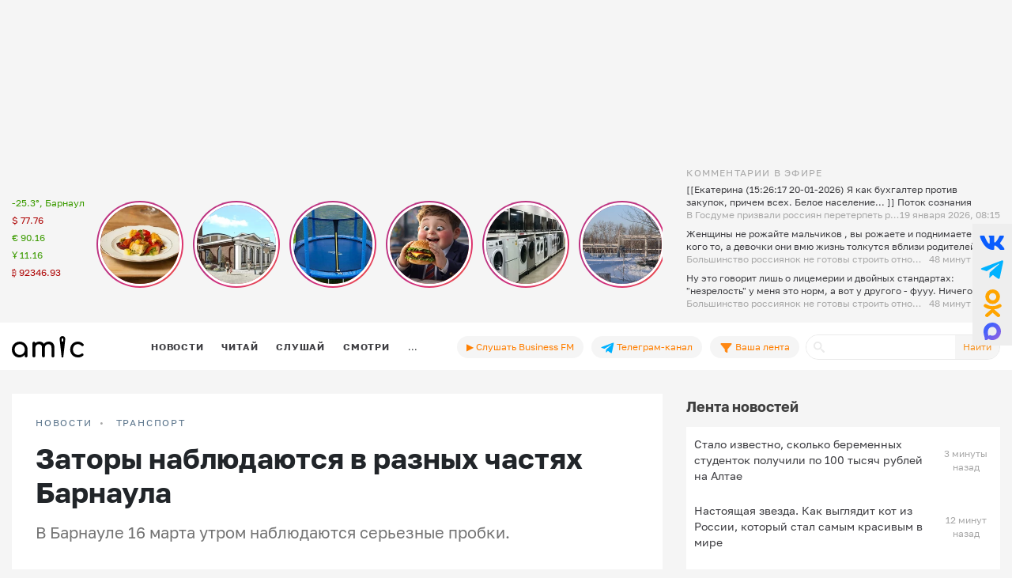

--- FILE ---
content_type: text/html; charset=UTF-8
request_url: https://www.amic.ru/news/probki-v-barnaule-dostigli-10-ballov-519611
body_size: 43315
content:
<!DOCTYPE html>
<html lang="ru" class="h-100" prefix="og: http://ogp.me/ns# article: http://ogp.me/ns/article# profile: http://ogp.me/ns/profile# fb: http://ogp.me/ns/fb#">
<head>
    <meta charset="UTF-8">
    <meta name="viewport" content="width=device-width, initial-scale=1, shrink-to-fit=no">
    <meta http-equiv="x-dns-prefetch-control" content="on">
    <link rel="manifest" href="/manifest.json">
    <link rel="dns-prefetch" href="//fonts.googleapis.com">
    <link rel="dns-prefetch" href="//mc.yandex.ru">
    <link rel="dns-prefetch" href="//www.google-analytics.com">
    <link rel="dns-prefetch" href="//cse.google.com">
    <link rel="dns-prefetch" href="//top-fwz1.mail.ru">
    <link rel="dns-prefetch" href="//counter.yadro.ru">
	<link rel="preconnect" href="https://www.googletagmanager.com" />
	<link rel="preconnect" href="https://mc.yandex.ru" />
	<link rel="preconnect" href="https://counter.yadro.ru" />
	<link rel="preconnect" href="https://yandex.ru" />
	<link rel="preconnect" href="https://avatars.mds.yandex.net" />
	<link rel="preconnect" href="https://matchid.adfox.yandex.ru" />
	<link rel="preconnect" href="https://yastatic.net" />
    <title>Заторы наблюдаются в разных частях Барнаула</title>
    <meta name="title" content="Заторы наблюдаются в разных частях Барнаула">
    <meta name="description" content="В Барнауле 16 марта утром наблюдаются серьезные пробки.">
    <meta property="og:title" content="Заторы наблюдаются в разных частях Барнаула"/>
    <meta property="og:description" content="В Барнауле 16 марта утром наблюдаются серьезные пробки."/>
    <meta property="og:image" content="https://www.amic.ru/images/news/webp/519611_size1.webp"/>
    <meta property="og:type" content="article"/>
    <meta property="og:url" content= "https://www.amic.ru/news/probki-v-barnaule-dostigli-10-ballov-519611" />
    <meta name="author" content="ИА Амител" />
    <meta name="copyright" content="Амител">
    <link rel="publisher" href="https://g.page/amitel?gm" />
    <meta property="article:published_time" content="Thu, 16 Mar 2023 08:25:00 +0700"/>
    <link rel="canonical" href="https://www.amic.ru/news/probki-v-barnaule-dostigli-10-ballov-519611">
    <link rel="amphtml"  href="https://www.amic.ru/amp/news/519611">
    <link rel="alternate" type="application/rss+xml" title="RSS" href="/rss">
    <link rel="alternate" type="application/rss+xml" title="RSS" href="https://feeds.feedburner.com/amic/news">
    <link rel="icon" type="image/png" href="/img/favicon/favicon-32x32.png" sizes="32x32">
    <link rel="icon" type="image/png" href="/img/favicon/favicon-192x192.png" sizes="192x192">
    <link rel="icon" type="image/png" href="/img/favicon/favicon-96x96.png" sizes="96x96">
    <link rel="icon" type="image/png" href="/img/favicon/favicon-16x16.png" sizes="16x16">
    <link rel="icon" type="image/svg+xml" href="/img/favicon/favicon.svg">
        <script type="application/ld+json">{"@context":"https:\/\/schema.org","@type":"NewsArticle","headline":"Заторы наблюдаются в разных частях Барнаула","url":"https:\/\/www.amic.ru\/news\/probki-v-barnaule-dostigli-10-ballov-519611","mainEntityOfPage":"\/news\/probki-v-barnaule-dostigli-10-ballov-519611","datePublished":"2023-03-16T08:25:00+07:00","description":"В Барнауле 16 марта утром наблюдаются серьезные пробки.","@id":"https:\/\/www.amic.ru\/news\/probki-v-barnaule-dostigli-10-ballov-519611","image":"https:\/\/www.amic.ru\/images\/news\/webp\/519611_size1.webp","identifier":{"@type":"PropertyValue","propertyID":"WebPage","value":"85701736-eb1a-4718-bc01-13db5b7d6861"},"articleBody":"Пробки в Барнауле утром в четверг, 16 марта, достигли 10баллов из 10, свидетельствуют \"Яндекс. Карты\".Наибольшие трудности наблюдаются на Павловском тракте, улицах Власихинской, Советской Армии, 2-й Строительной,проспекте Калинина и Северо-Западной.Плотное движение такжезафиксированона улицах Попова иКутузова, проспекте Строителей, Змеиногорском и Южном трактах.","alternativeHeadline":"Заторы наблюдаются в разных частях Барнаула","author":{"name":"ИА Амител","@type":"Organization"},"publisher":{"@type":"NewsMediaOrganization","name":"ИА Амител","legalName":"Информационное агентство Амител","masthead":"https:\/\/www.amic.ru\/about","actionableFeedbackPolicy":"https:\/\/www.amic.ru\/feedback\/","logo":{"@type":"ImageObject","url":"https:\/\/www.amic.ru\/img\/logo-google.png"},"email":"news@amic.ru","telephone":"(7-385-2) 27-18-18","url":"https:\/\/www.amic.ru"}}</script>
<script type="application/ld+json">{"@context":"https:\/\/schema.org","@type":"BreadcrumbList","itemListElement":[{"@type":"ListItem","position":1,"item":{"@id":"\/news","name":"НОВОСТИ"}},{"@type":"ListItem","position":2,"item":{"@id":"\/news\/auto","name":"Транспорт"}}]}</script>
        <meta name="csrf-param" content="_csrf">
<meta name="csrf-token" content="b64lxSJ7k3siHNYn7382TJynW7KZWdDsZQQaJRdk0yAWmV_oeCrcFhsvnAqlB3E_-5EzhPs24ZQPc299QSbieg==">

<link href="/js/splide/dist/css/splide.min.css" rel="stylesheet">
<link href="/js/fotorama/fotorama.css" rel="stylesheet">
<link href="/js/zuck/dist/zuck.min.css" rel="stylesheet">
<link href="/js/zuck/dist/skins/snapgram.min.css" rel="stylesheet">
<link href="/assets/b09caa30/css/bootstrap.min.css" rel="stylesheet">
<link href="/css/site.min.css" rel="stylesheet">
<link href="/css/contents.min.css" rel="stylesheet">
<link href="/css/chart.min.css" rel="stylesheet">
<script src="/js/zuck/dist/zuck.min.js"></script>
<script src="/assets/418ec0fb/jquery.min.js"></script>
<script src="/assets/933c9e67/yii.js" defer></script>	
<!-- Google tag (gtag.js) -->
<script async src="https://www.googletagmanager.com/gtag/js?id=G-B56TR2TLTN"></script>
<script>
  window.dataLayer = window.dataLayer || [];
  function gtag(){dataLayer.push(arguments);}
  gtag('js', new Date());
  gtag('config', 'G-B56TR2TLTN');
</script>

<!-- Yandex.Metrika counter -->
<script type="text/javascript" >
   (function(m,e,t,r,i,k,a){m[i]=m[i]||function(){(m[i].a=m[i].a||[]).push(arguments)};
   m[i].l=1*new Date();
   for (var j = 0; j < document.scripts.length; j++) {if (document.scripts[j].src === r) { return; }}
   k=e.createElement(t),a=e.getElementsByTagName(t)[0],k.async=1,k.src=r,a.parentNode.insertBefore(k,a)})
   (window, document, "script", "https://mc.yandex.ru/metrika/tag.js", "ym");
   setTimeout( function(){ym(34950850, "init", {
        clickmap:true,
        trackLinks:true,
        accurateTrackBounce:true,
        webvisor:true
   });},0);
</script>
<!-- /Yandex.Metrika counter -->
    <!-- Rating@Mail.ru counter -->
    <script type="text/javascript">
        var _tmr = _tmr || [];
        _tmr.push({
            id: "55851",
            type: "pageView",
            start: new Date().getTime()
        });
        setTimeout(function(d, w) {
            var ts = d.createElement("script");
            ts.type = "text/javascript";
            ts.async = true;
            ts.src =
                (d.location.protocol == "https:"
                    ? "https:"
                    : "http:") + "//top-fwz1.mail.ru/js/code.js";
            var f = function() {
                var s = d.getElementsByTagName("script")[0];
                s.parentNode.insertBefore(ts, s);
            };
            if (w.opera == "[object Opera]") {
                d.addEventListener("DOMContentLoaded", f, false);
            } else {
                f();
            }
        },500, document, window);
    </script>
    <!-- //Rating@Mail.ru counter -->
    <!--LiveInternet counter-->
	<script>
	new Image().src = "https://counter.yadro.ru/hit;amicru?r"+
	escape(document.referrer)+((typeof(screen)=="undefined")?"":
	";s"+screen.width+"*"+screen.height+"*"+(screen.colorDepth?
	screen.colorDepth:screen.pixelDepth))+";u"+escape(document.URL)+
	";h"+escape(document.title.substring(0,150))+
	";"+Math.random();</script>
    <!--/LiveInternet-->
    <script>
    window.Ya || (window.Ya = {});
    window.yaContextCb = window.yaContextCb || [];
    window.Ya.adfoxCode || (window.Ya.adfoxCode = {});
    window.Ya.adfoxCode.hbCallbacks || (window.Ya.adfoxCode.hbCallbacks = []);
</script>
<script src="https://yandex.ru/ads/system/header-bidding.js" async></script>
<script src="https://yandex.ru/ads/system/context.js" async ></script>



    <script>
        (function () {
            const script = document.createElement('script');
            script.src = 'https://cdn.adfinity.pro/code/amic.ru/adfinity.js';
            script.async = true;
            let flag = false;
            window.addEventListener('scroll', function() {
                if(window.scrollY>50 && !flag)
                {
                    flag = true;
                    document.head.prepend(script);
                }
            });
        })()

    </script>


<!--AdFox START-->
<!--amic-->
<!--Площадка: amic.ru / * / *-->
<!--Тип баннера: Полноэкранный десктоп-->
<!--Расположение: Полноэкранный десктоп-->
<script>
    window.yaContextCb.push(()=>{
        Ya.adfoxCode.create({
            ownerId: 279920,
            containerId: 'adfox_167402977594575081',
            params: {
                pp: 'dzpu',
                ps: 'dbpj',
                p2: 'ivhg'
            }
        })
    })
</script>
<!--AdFox START-->
<!--amic-->
<!--Площадка: amic.ru / * / *-->
<!--Тип баннера: Фуллскрин РСЯ-->
<!--Расположение: Фуллскрин РСЯ-->

<script>
    window.yaContextCb.push(()=>{
        Ya.adfoxCode.create({
            ownerId: 279920,
            containerId: 'adfox_167402977594575081',
            params: {
                pp: 'dbch',
                ps: 'dbpj',
                p2: 'iakt'
            }
        })
    })
</script>
    <script>
    window.onSwipe = function (el, callbackLeft, callbackRight ) {
        el.addEventListener('touchstart', handleTouchStart, false);
        el.addEventListener('touchmove', handleTouchMove, false);

        var xDown = null;
        var yDown = null;

        function getTouches(evt) {
            return evt.touches ||             // browser API
                evt.originalEvent.touches; // jQuery
        }

        function handleTouchStart(evt) {
            const firstTouch = getTouches(evt)[0];
            xDown = firstTouch.clientX;
            yDown = firstTouch.clientY;
        };

        function handleTouchMove(evt) {
            if ( ! xDown || ! yDown ) {
                return;
            }

            var xUp = evt.touches[0].clientX;
            var yUp = evt.touches[0].clientY;

            var xDiff = xDown - xUp;
            var yDiff = yDown - yUp;

            if ( Math.abs( xDiff ) > Math.abs( yDiff ) ) {/*most significant*/
                if ( xDiff > 0 ) {
                    /* right swipe */
                    callbackRight();
                } else {
                    /* left swipe */
                    callbackLeft();
                }
            } else {
                if ( yDiff > 0 ) {
                    /* down swipe */
                } else {
                    /* up swipe */
                }
            }
            /* reset values */
            xDown = null;
            yDown = null;
        };
    }

</script>

</head>

<body class="d-flex flex-column h-100 ">

<div id="adfox_167402977594575081"></div> <!-- фулскрин -->
<header>
    <div class="container">
        <div class="header-banner" >
            <div class="header-banner_desktop">
            <div id="adfox_167229138467569665"></div>
            <script>
                window.yaContextCb.push(() => {
                    // eslint-disable-next-line no-undef
                    Ya.adfoxCode.create({
                        ownerId: 279920,
                        containerId: 'adfox_167229138467569665',
                        params: {
                            pp: 'g',
                            ps: 'dbpj',
                            p2: 'hiyx'
                        }
                    })
                })
            </script>
        </div>
        </div>

        <div class="row">
            <div class="col-md-1 d-none d-lg-block">
                <div class="header-center__info" style="height:198px;">
                    <ul class="header-center__info-list">
                        <li class="header-center__info-item"><a href="/weather"><span class="header-center__info-link">-25.3°, Барнаул</span></a></li>
                                                    <li class="header-center__info-item"><span id="USD" class="header-center__info-link header-center__info-link_down">$&nbsp;77.76</span></li>
                            <li class="header-center__info-item"><span id="EUR" class="header-center__info-link header-center__info-link_up">€&nbsp;90.16</span></li>
                            <li class="header-center__info-item"><span id="CNY" class="header-center__info-link header-center__info-link_up">Ұ&nbsp;11.16</span></li>
                            <li class="header-center__info-item"><span id="BTC" class="header-center__info-link header-center__info-link_down">&#8383;&nbsp;92346.93</span></li>
                                            </ul>
                </div>
            </div>
            <div class="col-lg-7 col-md-9 stories-cel">
                <div class="stories_cont">
    <div id="stories"></div>
</div>

<script>
    const get = function (array, what) {
        if (array) {
            return array[what] || '';
        } else {
            return '';
        }
    };
    const renderComments = function (comments){
        let html = "";
        var j;
        try{
            let commentsArr = JSON.parse(atob(comments));
            if("object" === typeof commentsArr && commentsArr.length>0){
                html+='<div class="comments">';
                for(let i = 0; i < commentsArr.length; i++){
                    j = commentsArr[i];
                    html+=`<div class="comment"><div class="message">${j.message}</div><div class="published_at">${j.published_at}</div></div>`
                }
                html+='</div>';
            }
        } catch (e){

        }
        return html;

    }
    let stories = new Zuck("stories",{
        skin: 'snapgram',
        avatars: false,         // shows user photo instead of last story item preview
        list: false,           // displays a timeline instead of carousel
        openEffect: false,      // enables effect when opening story
        cubeEffect: false,     // enables the 3d cube effect when sliding story
        autoFullScreen: false, // enables fullscreen on mobile browsers
        backButton: true,      // adds a back button to close the story viewer
        backNative: false,     // uses window history to enable back button on browsers/android
        previousTap: true,     // use 1/3 of the screen to navigate to previous item when tap the story
        localStorage: true,    // set true to save "seen" position. Element must have a id to save properly.
        reactive: false,        // set true if you use frameworks like React to control the timeline (see react.sample.html)
        rtl: false,            // enable/disable RTL
        paginationArrows:true,
        stories: [{"id":576359,"index":0,"photo":"https:\/\/www.amic.ru\/images\/news\/webp\/576359_size2.webp","name":"&quot;\u041d\u0430\u043b\u043e\u0433\u0438 \u043d\u0430\u0441 \u0434\u043e\u0431\u0438\u043b\u0438 \u043e\u043a\u043e\u043d\u0447\u0430\u0442\u0435\u043b\u044c\u043d\u043e&quot;. \u041f\u043e\u0447\u0435\u043c\u0443 \u0432 \u0411\u0430\u0440\u043d\u0430\u0443\u043b\u0435 \u043c\u0430\u0441\u0441\u043e\u0432\u043e \u0437\u0430\u043a\u0440\u044b\u0432\u0430\u044e\u0442\u0441\u044f \u043a\u0430\u0444\u0435 \u0438 \u0440\u0435\u0441\u0442\u043e\u0440\u0430\u043d\u044b","link":"\/news\/nalogi-nas-dobili-okonchatelno-pochemu-v-barnaule-massovo-zakryvayutsya-kafe-i-restorany-576359","lastUpdated":1768885800,"seen":false,"published_at":"3 \u0447\u0430\u0441\u0430 \u043d\u0430\u0437\u0430\u0434","items":[{"id":576359,"type":"photo","length":100,"lastUpdated":1768885800,"src":"https:\/\/www.amic.ru\/images\/news\/webp\/576359_size1.webp","preview":"https:\/\/www.amic.ru\/images\/news\/webp\/576359_size4.webp","link":"\/news\/nalogi-nas-dobili-okonchatelno-pochemu-v-barnaule-massovo-zakryvayutsya-kafe-i-restorany-576359","linkText":"\u0412 \u043a\u0440\u0430\u0435\u0432\u043e\u0439 \u0441\u0442\u043e\u043b\u0438\u0446\u0435 \u043f\u0440\u0435\u043a\u0440\u0430\u0442\u0438\u043b \u0440\u0430\u0431\u043e\u0442\u0443 \u0440\u0435\u0441\u0442\u043e\u0440\u0430\u043d '\u0414\u0430\u0447\u043d\u044b\u0435 \u0438\u0441\u0442\u043e\u0440\u0438\u0438', \u0430 \u0442\u0430\u043a\u0436\u0435 \u043a\u0430\u0444\u0435 O\u2019Bakery","seen":false,"lid":"\u0412 \u043a\u0440\u0430\u0435\u0432\u043e\u0439 \u0441\u0442\u043e\u043b\u0438\u0446\u0435 \u043f\u0440\u0435\u043a\u0440\u0430\u0442\u0438\u043b \u0440\u0430\u0431\u043e\u0442\u0443 \u0440\u0435\u0441\u0442\u043e\u0440\u0430\u043d '\u0414\u0430\u0447\u043d\u044b\u0435 \u0438\u0441\u0442\u043e\u0440\u0438\u0438', \u0430 \u0442\u0430\u043a\u0436\u0435 \u043a\u0430\u0444\u0435 O\u2019Bakery","post_title":"'\u041d\u0430\u043b\u043e\u0433\u0438 \u043d\u0430\u0441 \u0434\u043e\u0431\u0438\u043b\u0438 \u043e\u043a\u043e\u043d\u0447\u0430\u0442\u0435\u043b\u044c\u043d\u043e'. \u041f\u043e\u0447\u0435\u043c\u0443 \u0432 \u0411\u0430\u0440\u043d\u0430\u0443\u043b\u0435 \u043c\u0430\u0441\u0441\u043e\u0432\u043e \u0437\u0430\u043a\u0440\u044b\u0432\u0430\u044e\u0442\u0441\u044f \u043a\u0430\u0444\u0435 \u0438 \u0440\u0435\u0441\u0442\u043e\u0440\u0430\u043d\u044b","internal_id":576359,"comments":"[base64]\/[base64]\/[base64]\/[base64]\/PyAiLCJwdWJsaXNoZWRfYXQiOiIzIFx1MDQ0N1x1MDQzMFx1MDQ0MVx1MDQzMCBcdTA0M2RcdTA0MzBcdTA0MzdcdTA0MzBcdTA0MzQifV0="}]},{"id":576330,"index":1,"photo":"https:\/\/www.amic.ru\/images\/news\/webp\/576330_size2.webp","name":"\u041f\u0435\u0440\u0432\u0443\u044e \u044d\u043b\u0435\u043a\u0442\u0440\u043e\u0441\u0442\u0430\u043d\u0446\u0438\u044e \u0411\u0430\u0440\u043d\u0430\u0443\u043b\u0430, \u0433\u0434\u0435 \u0445\u043e\u0442\u0435\u043b\u0438 \u043e\u0442\u043a\u0440\u044b\u0442\u044c \u0440\u0435\u0441\u0442\u043e\u0440\u0430\u043d, \u0433\u043e\u0442\u043e\u0432\u044f\u0442 \u043a \u043f\u0440\u043e\u0434\u0430\u0436\u0435","link":"\/news\/pervuyu-elektrostanciyu-barnaula-gde-hoteli-otkryt-restoran-gotovyat-k-prodazhe-576330","lastUpdated":1768874400,"seen":false,"published_at":"6 \u0447\u0430\u0441\u043e\u0432 \u043d\u0430\u0437\u0430\u0434","items":[{"id":576330,"type":"photo","length":100,"lastUpdated":1768874400,"src":"https:\/\/www.amic.ru\/images\/news\/webp\/576330_size1.webp","preview":"https:\/\/www.amic.ru\/images\/news\/webp\/576330_size4.webp","link":"\/news\/pervuyu-elektrostanciyu-barnaula-gde-hoteli-otkryt-restoran-gotovyat-k-prodazhe-576330","linkText":"\u041a\u043e\u043c\u043f\u0430\u043d\u0438\u044f '\u0416\u0438\u043b\u0438\u0449\u043d\u0430\u044f \u0438\u043d\u0438\u0446\u0438\u0430\u0442\u0438\u0432\u0430' \u043f\u0440\u0438\u043e\u0431\u0440\u0435\u043b\u0430 \u043f\u0430\u043c\u044f\u0442\u043d\u0438\u043a \u0438\u0441\u0442\u043e\u0440\u0438\u0438 \u0432 2023 \u0433\u043e\u0434\u0443, \u0430 \u0437\u0430\u0442\u0435\u043c \u0432\u044b\u043f\u043e\u043b\u043d\u0438\u043b\u0430 \u043f\u0440\u043e\u0435\u043a\u0442 \u0440\u0435\u043a\u043e\u043d\u0441\u0442\u0440\u0443\u043a\u0446\u0438\u0438 \u043e\u0431\u044a\u0435\u043a\u0442\u0430, \u0432\u043f\u0438\u0441\u0430\u0432 \u0435\u0433\u043e \u0432 \u0441\u043e\u0432\u0440\u0435\u043c\u0435\u043d\u043d\u0443\u044e \u0437\u0430\u0441\u0442\u0440\u043e\u0439\u043a\u0443","seen":false,"lid":"\u041a\u043e\u043c\u043f\u0430\u043d\u0438\u044f '\u0416\u0438\u043b\u0438\u0449\u043d\u0430\u044f \u0438\u043d\u0438\u0446\u0438\u0430\u0442\u0438\u0432\u0430' \u043f\u0440\u0438\u043e\u0431\u0440\u0435\u043b\u0430 \u043f\u0430\u043c\u044f\u0442\u043d\u0438\u043a \u0438\u0441\u0442\u043e\u0440\u0438\u0438 \u0432 2023 \u0433\u043e\u0434\u0443, \u0430 \u0437\u0430\u0442\u0435\u043c \u0432\u044b\u043f\u043e\u043b\u043d\u0438\u043b\u0430 \u043f\u0440\u043e\u0435\u043a\u0442 \u0440\u0435\u043a\u043e\u043d\u0441\u0442\u0440\u0443\u043a\u0446\u0438\u0438 \u043e\u0431\u044a\u0435\u043a\u0442\u0430, \u0432\u043f\u0438\u0441\u0430\u0432 \u0435\u0433\u043e \u0432 \u0441\u043e\u0432\u0440\u0435\u043c\u0435\u043d\u043d\u0443\u044e \u0437\u0430\u0441\u0442\u0440\u043e\u0439\u043a\u0443","post_title":"\u041f\u0435\u0440\u0432\u0443\u044e \u044d\u043b\u0435\u043a\u0442\u0440\u043e\u0441\u0442\u0430\u043d\u0446\u0438\u044e \u0411\u0430\u0440\u043d\u0430\u0443\u043b\u0430, \u0433\u0434\u0435 \u0445\u043e\u0442\u0435\u043b\u0438 \u043e\u0442\u043a\u0440\u044b\u0442\u044c \u0440\u0435\u0441\u0442\u043e\u0440\u0430\u043d, \u0433\u043e\u0442\u043e\u0432\u044f\u0442 \u043a \u043f\u0440\u043e\u0434\u0430\u0436\u0435","internal_id":576330,"comments":"[base64]\/[base64]"}]},{"id":576299,"index":2,"photo":"https:\/\/www.amic.ru\/images\/news\/webp\/576299_size2.webp","name":"\u0422\u0440\u0430\u0432\u043c\u044b \u0438 \u0440\u0438\u0441\u043a\u0438. \u041f\u043e\u0447\u0435\u043c\u0443 \u0432 \u0420\u043e\u0441\u0441\u0438\u0438 \u0445\u043e\u0442\u044f\u0442 \u0437\u0430\u043f\u0440\u0435\u0442\u0438\u0442\u044c \u0431\u0430\u0442\u0443\u0442\u043d\u044b\u0435 \u0446\u0435\u043d\u0442\u0440\u044b \u0438 \u0447\u0435\u043c \u043e\u043d\u0438 \u043e\u043f\u0430\u0441\u043d\u044b","link":"\/news\/travmy-i-riski-pochemu-v-rossii-hotyat-zapretit-batutnye-centry-i-chem-oni-opasny-576299","lastUpdated":1768872600,"seen":false,"published_at":"7 \u0447\u0430\u0441\u043e\u0432 \u043d\u0430\u0437\u0430\u0434","items":[{"id":576299,"type":"photo","length":100,"lastUpdated":1768872600,"src":"https:\/\/www.amic.ru\/images\/news\/webp\/576299_size1.webp","preview":"https:\/\/www.amic.ru\/images\/news\/webp\/576299_size4.webp","link":"\/news\/travmy-i-riski-pochemu-v-rossii-hotyat-zapretit-batutnye-centry-i-chem-oni-opasny-576299","linkText":"\u041d\u0435\u043a\u043e\u0442\u043e\u0440\u044b\u0435 \u0440\u0430\u0437\u0432\u043b\u0435\u043a\u0430\u0442\u0435\u043b\u044c\u043d\u044b\u0435 \u043f\u043b\u043e\u0449\u0430\u0434\u043a\u0438 \u0411\u0430\u0440\u043d\u0430\u0443\u043b\u0430 \u0443\u0436\u0435 \u043e\u0442\u043a\u0430\u0437\u0430\u043b\u0438\u0441\u044c \u043e\u0442 \u0431\u0430\u0442\u0443\u0442\u043e\u0432","seen":false,"lid":"\u041d\u0435\u043a\u043e\u0442\u043e\u0440\u044b\u0435 \u0440\u0430\u0437\u0432\u043b\u0435\u043a\u0430\u0442\u0435\u043b\u044c\u043d\u044b\u0435 \u043f\u043b\u043e\u0449\u0430\u0434\u043a\u0438 \u0411\u0430\u0440\u043d\u0430\u0443\u043b\u0430 \u0443\u0436\u0435 \u043e\u0442\u043a\u0430\u0437\u0430\u043b\u0438\u0441\u044c \u043e\u0442 \u0431\u0430\u0442\u0443\u0442\u043e\u0432","post_title":"\u0422\u0440\u0430\u0432\u043c\u044b \u0438 \u0440\u0438\u0441\u043a\u0438. \u041f\u043e\u0447\u0435\u043c\u0443 \u0432 \u0420\u043e\u0441\u0441\u0438\u0438 \u0445\u043e\u0442\u044f\u0442 \u0437\u0430\u043f\u0440\u0435\u0442\u0438\u0442\u044c \u0431\u0430\u0442\u0443\u0442\u043d\u044b\u0435 \u0446\u0435\u043d\u0442\u0440\u044b \u0438 \u0447\u0435\u043c \u043e\u043d\u0438 \u043e\u043f\u0430\u0441\u043d\u044b","internal_id":576299,"comments":"[base64]"}]},{"id":576319,"index":3,"photo":"https:\/\/www.amic.ru\/images\/news\/webp\/576319_size2.webp","name":"\u041d\u0435 \u0445\u0443\u0434\u0448\u0438\u0435, \u043d\u043e \u0446\u0438\u0444\u0440\u044b \u0431\u043e\u043b\u044c\u0448\u0438\u0435. \u0414\u0435\u0442\u0441\u043a\u0438\u0439 \u0432\u0440\u0430\u0447 \u043e \u0442\u043e\u043c, \u043c\u043d\u043e\u0433\u043e \u043b\u0438 \u043d\u0430 \u0410\u043b\u0442\u0430\u0435 \u0448\u043a\u043e\u043b\u044c\u043d\u0438\u043a\u043e\u0432 \u0441 \u043e\u0436\u0438\u0440\u0435\u043d\u0438\u0435\u043c","link":"\/news\/ne-hudshie-no-cifry-bolshie-detskiy-vrach-o-tom-mnogo-li-na-altae-shkolnikov-s-ozhireniem-576319","lastUpdated":1768868100,"seen":false,"published_at":"8 \u0447\u0430\u0441\u043e\u0432 \u043d\u0430\u0437\u0430\u0434","items":[{"id":576319,"type":"photo","length":100,"lastUpdated":1768868100,"src":"https:\/\/www.amic.ru\/images\/news\/webp\/576319_size1.webp","preview":"https:\/\/www.amic.ru\/images\/news\/webp\/576319_size4.webp","link":"\/news\/ne-hudshie-no-cifry-bolshie-detskiy-vrach-o-tom-mnogo-li-na-altae-shkolnikov-s-ozhireniem-576319","linkText":"\u0421 \u0433\u043e\u0434\u0430\u043c\u0438 \u043b\u0438\u0448\u043d\u0438\u0439 \u0432\u0435\u0441 \u043f\u0440\u0438\u0432\u0435\u0434\u0435\u0442 \u043a \u043e\u0447\u0435\u043d\u044c \u043e\u043f\u0430\u0441\u043d\u044b\u043c \u0431\u043e\u043b\u0435\u0437\u043d\u044f\u043c, \u043f\u0440\u0435\u0434\u0443\u043f\u0440\u0435\u0436\u0434\u0430\u0435\u0442 \u043f\u0435\u0434\u0438\u0430\u0442\u0440 \u0418\u0440\u0438\u043d\u0430 \u041c\u0438\u0440\u043e\u043d\u0435\u043d\u043a\u043e","seen":false,"lid":"\u0421 \u0433\u043e\u0434\u0430\u043c\u0438 \u043b\u0438\u0448\u043d\u0438\u0439 \u0432\u0435\u0441 \u043f\u0440\u0438\u0432\u0435\u0434\u0435\u0442 \u043a \u043e\u0447\u0435\u043d\u044c \u043e\u043f\u0430\u0441\u043d\u044b\u043c \u0431\u043e\u043b\u0435\u0437\u043d\u044f\u043c, \u043f\u0440\u0435\u0434\u0443\u043f\u0440\u0435\u0436\u0434\u0430\u0435\u0442 \u043f\u0435\u0434\u0438\u0430\u0442\u0440 \u0418\u0440\u0438\u043d\u0430 \u041c\u0438\u0440\u043e\u043d\u0435\u043d\u043a\u043e","post_title":"\u041d\u0435 \u0445\u0443\u0434\u0448\u0438\u0435, \u043d\u043e \u0446\u0438\u0444\u0440\u044b \u0431\u043e\u043b\u044c\u0448\u0438\u0435. \u0414\u0435\u0442\u0441\u043a\u0438\u0439 \u0432\u0440\u0430\u0447 \u043e \u0442\u043e\u043c, \u043c\u043d\u043e\u0433\u043e \u043b\u0438 \u043d\u0430 \u0410\u043b\u0442\u0430\u0435 \u0448\u043a\u043e\u043b\u044c\u043d\u0438\u043a\u043e\u0432 \u0441 \u043e\u0436\u0438\u0440\u0435\u043d\u0438\u0435\u043c","internal_id":576319,"comments":"[base64]"}]},{"id":576305,"index":4,"photo":"https:\/\/www.amic.ru\/images\/news\/webp\/576305_size2.webp","name":"\u0411\u044b\u0442\u043e\u0432\u0430\u044f \u0442\u0435\u0445\u043d\u0438\u043a\u0430 \u0438 \u0442\u0435\u043b\u0435\u0444\u043e\u043d\u044b \u043c\u043e\u0433\u0443\u0442 \u0440\u0435\u0437\u043a\u043e \u043f\u043e\u0434\u043e\u0440\u043e\u0436\u0430\u0442\u044c \u0434\u043e 30% \u0432 \u0410\u043b\u0442\u0430\u0439\u0441\u043a\u043e\u043c \u043a\u0440\u0430\u0435","link":"\/news\/bytovaya-tehnika-i-telefony-mogut-rezko-podorozhat-do-30-v-altayskom-krae-576305","lastUpdated":1768866300,"seen":false,"published_at":"9 \u0447\u0430\u0441\u043e\u0432 \u043d\u0430\u0437\u0430\u0434","items":[{"id":576305,"type":"photo","length":100,"lastUpdated":1768866300,"src":"https:\/\/www.amic.ru\/images\/news\/webp\/576305_size1.webp","preview":"https:\/\/www.amic.ru\/images\/news\/webp\/576305_size4.webp","link":"\/news\/bytovaya-tehnika-i-telefony-mogut-rezko-podorozhat-do-30-v-altayskom-krae-576305","linkText":"\u041e\u0441\u043e\u0431\u0435\u043d\u043d\u043e \u0432\u044b\u0440\u0430\u0441\u0442\u0443\u0442 \u0446\u0435\u043d\u044b \u043d\u0430 \u0441\u043c\u0430\u0440\u0442\u0444\u043e\u043d\u044b \u0438 \u043a\u043e\u043c\u043f\u044c\u044e\u0442\u0435\u0440\u044b","seen":false,"lid":"\u041e\u0441\u043e\u0431\u0435\u043d\u043d\u043e \u0432\u044b\u0440\u0430\u0441\u0442\u0443\u0442 \u0446\u0435\u043d\u044b \u043d\u0430 \u0441\u043c\u0430\u0440\u0442\u0444\u043e\u043d\u044b \u0438 \u043a\u043e\u043c\u043f\u044c\u044e\u0442\u0435\u0440\u044b","post_title":"\u0411\u044b\u0442\u043e\u0432\u0430\u044f \u0442\u0435\u0445\u043d\u0438\u043a\u0430 \u0438 \u0442\u0435\u043b\u0435\u0444\u043e\u043d\u044b \u043c\u043e\u0433\u0443\u0442 \u0440\u0435\u0437\u043a\u043e \u043f\u043e\u0434\u043e\u0440\u043e\u0436\u0430\u0442\u044c \u0434\u043e 30% \u0432 \u0410\u043b\u0442\u0430\u0439\u0441\u043a\u043e\u043c \u043a\u0440\u0430\u0435","internal_id":576305,"comments":"[base64]"}]},{"id":576233,"index":5,"photo":"https:\/\/www.amic.ru\/images\/news\/webp\/576233_size2.webp","name":"\u041c\u0435\u0434\u043b\u0435\u043d\u043d\u043e, \u043d\u043e \u043c\u0430\u0441\u0448\u0442\u0430\u0431\u043d\u043e. \u0422\u043e\u0440\u0433\u043e\u0432\u0443\u044e \u0434\u0435\u0440\u0435\u0432\u043d\u044e \u043f\u0440\u043e\u0434\u043e\u043b\u0436\u0430\u044e\u0442 \u0441\u0442\u0440\u043e\u0438\u0442\u044c \u0437\u0430 \u041d\u043e\u0432\u044b\u043c \u043c\u043e\u0441\u0442\u043e\u043c \u0432 \u0411\u0430\u0440\u043d\u0430\u0443\u043b\u0435","link":"\/news\/medlenno-no-masshtabno-torgovuyu-derevnyu-prodolzhayut-stroit-za-novym-mostom-v-barnaule-576233","lastUpdated":1768791900,"seen":false,"published_at":"19 \u044f\u043d\u0432\u0430\u0440\u044f 2026, 10:05","items":[{"id":576233,"type":"photo","length":100,"lastUpdated":1768791900,"src":"https:\/\/www.amic.ru\/images\/news\/webp\/576233_size1.webp","preview":"https:\/\/www.amic.ru\/images\/news\/webp\/576233_size4.webp","link":"\/news\/medlenno-no-masshtabno-torgovuyu-derevnyu-prodolzhayut-stroit-za-novym-mostom-v-barnaule-576233","linkText":"\u0420\u0430\u0431\u043e\u0442\u044b \u0432\u0435\u0434\u0443\u0442 \u0443\u0436\u0435 \u043f\u043e\u0447\u0442\u0438 \u043f\u043e\u043b\u0442\u043e\u0440\u0430 \u0433\u043e\u0434\u0430","seen":false,"lid":"\u0420\u0430\u0431\u043e\u0442\u044b \u0432\u0435\u0434\u0443\u0442 \u0443\u0436\u0435 \u043f\u043e\u0447\u0442\u0438 \u043f\u043e\u043b\u0442\u043e\u0440\u0430 \u0433\u043e\u0434\u0430","post_title":"\u041c\u0435\u0434\u043b\u0435\u043d\u043d\u043e, \u043d\u043e \u043c\u0430\u0441\u0448\u0442\u0430\u0431\u043d\u043e. \u0422\u043e\u0440\u0433\u043e\u0432\u0443\u044e \u0434\u0435\u0440\u0435\u0432\u043d\u044e \u043f\u0440\u043e\u0434\u043e\u043b\u0436\u0430\u044e\u0442 \u0441\u0442\u0440\u043e\u0438\u0442\u044c \u0437\u0430 \u041d\u043e\u0432\u044b\u043c \u043c\u043e\u0441\u0442\u043e\u043c \u0432 \u0411\u0430\u0440\u043d\u0430\u0443\u043b\u0435","internal_id":576233,"comments":"W3sibWVzc2FnZSI6Ilx1MDQzZlx1MDQzZVx1MDQzYlx1MDQ0Mlx1MDQzZVx1MDQ0MFx1MDQzMCBcdTA0MzNcdTA0M2VcdTA0MzRcdTA0MzA\/[base64]\/[base64]"}]},{"id":576249,"index":6,"photo":"https:\/\/www.amic.ru\/images\/news\/webp\/559560_size2.webp","name":"&quot;\u0423 \u043a\u0430\u0436\u0434\u043e\u0433\u043e \u0441\u0432\u043e\u044f \u0438\u0441\u0442\u043e\u0440\u0438\u044f&quot;. \u041a\u0430\u043a \u043e\u0442\u043c\u0435\u043d\u0430 \u043c\u043e\u0440\u0430\u0442\u043e\u0440\u0438\u044f \u043d\u0430 \u0448\u0442\u0440\u0430\u0444\u044b \u0443\u0434\u0430\u0440\u0438\u0442 \u043f\u043e \u0437\u0430\u0441\u0442\u0440\u043e\u0439\u0449\u0438\u043a\u0430\u043c \u0411\u0430\u0440\u043d\u0430\u0443\u043b\u0430","link":"\/news\/u-kazhdogo-svoya-istoriya-kak-otmena-moratoriya-na-shtrafy-udarit-po-zastroyschikam-barnaula-576249","lastUpdated":1768788300,"seen":false,"published_at":"19 \u044f\u043d\u0432\u0430\u0440\u044f 2026, 09:05","items":[{"id":576249,"type":"photo","length":100,"lastUpdated":1768788300,"src":"https:\/\/www.amic.ru\/images\/news\/webp\/559560_size1.webp","preview":"https:\/\/www.amic.ru\/images\/news\/webp\/559560_size4.webp","link":"\/news\/u-kazhdogo-svoya-istoriya-kak-otmena-moratoriya-na-shtrafy-udarit-po-zastroyschikam-barnaula-576249","linkText":"\u0421\u0442\u0430\u0431\u0438\u043b\u0438\u0437\u0430\u0446\u0438\u044f \u043e\u0442\u0440\u0430\u0441\u043b\u0438 \u0438 \u0437\u043b\u043e\u0443\u043f\u043e\u0442\u0440\u0435\u0431\u043b\u0435\u043d\u0438\u0435 \u0434\u0435\u0432\u0435\u043b\u043e\u043f\u0435\u0440\u0430\u043c\u0438 \u043e\u0442\u0441\u0440\u043e\u0447\u043a\u043e\u0439 \u043f\u0440\u0438\u0432\u0435\u043b\u0438 \u043a \u0442\u043e\u043c\u0443, \u0447\u0442\u043e \u043f\u0435\u0440\u0438\u043e\u0434 '\u0442\u0435\u043f\u043b\u0438\u0447\u043d\u044b\u0445 \u0443\u0441\u043b\u043e\u0432\u0438\u0439' \u0437\u0430\u0432\u0435\u0440\u0448\u0438\u043b\u0441\u044f","seen":false,"lid":"\u0421\u0442\u0430\u0431\u0438\u043b\u0438\u0437\u0430\u0446\u0438\u044f \u043e\u0442\u0440\u0430\u0441\u043b\u0438 \u0438 \u0437\u043b\u043e\u0443\u043f\u043e\u0442\u0440\u0435\u0431\u043b\u0435\u043d\u0438\u0435 \u0434\u0435\u0432\u0435\u043b\u043e\u043f\u0435\u0440\u0430\u043c\u0438 \u043e\u0442\u0441\u0440\u043e\u0447\u043a\u043e\u0439 \u043f\u0440\u0438\u0432\u0435\u043b\u0438 \u043a \u0442\u043e\u043c\u0443, \u0447\u0442\u043e \u043f\u0435\u0440\u0438\u043e\u0434 '\u0442\u0435\u043f\u043b\u0438\u0447\u043d\u044b\u0445 \u0443\u0441\u043b\u043e\u0432\u0438\u0439' \u0437\u0430\u0432\u0435\u0440\u0448\u0438\u043b\u0441\u044f","post_title":"'\u0423 \u043a\u0430\u0436\u0434\u043e\u0433\u043e \u0441\u0432\u043e\u044f \u0438\u0441\u0442\u043e\u0440\u0438\u044f'. \u041a\u0430\u043a \u043e\u0442\u043c\u0435\u043d\u0430 \u043c\u043e\u0440\u0430\u0442\u043e\u0440\u0438\u044f \u043d\u0430 \u0448\u0442\u0440\u0430\u0444\u044b \u0443\u0434\u0430\u0440\u0438\u0442 \u043f\u043e \u0437\u0430\u0441\u0442\u0440\u043e\u0439\u0449\u0438\u043a\u0430\u043c \u0411\u0430\u0440\u043d\u0430\u0443\u043b\u0430","internal_id":576249,"comments":"W10="}]},{"id":576213,"index":7,"photo":"https:\/\/www.amic.ru\/images\/news\/webp\/576213_size2.webp","name":"\u0416\u0438\u043b\u043e\u0439 \u043a\u0432\u0430\u0440\u0442\u0430\u043b \u043c\u043e\u0433\u0443\u0442 \u0441\u0444\u043e\u0440\u043c\u0438\u0440\u043e\u0432\u0430\u0442\u044c \u0432 \u0446\u0435\u043d\u0442\u0440\u0435 \u0411\u0430\u0440\u043d\u0430\u0443\u043b\u0430 \u043d\u0430 \u043c\u0435\u0441\u0442\u0435 \u0437\u0430\u0431\u0440\u043e\u0448\u0435\u043d\u043d\u043e\u0433\u043e \u0441\u043a\u043b\u0430\u0434\u0430","link":"\/news\/zhiloy-kvartal-mogut-sformirovat-v-centre-barnaula-na-meste-zabroshennogo-sklada-576213","lastUpdated":1768784700,"seen":false,"published_at":"19 \u044f\u043d\u0432\u0430\u0440\u044f 2026, 08:05","items":[{"id":576213,"type":"photo","length":100,"lastUpdated":1768784700,"src":"https:\/\/www.amic.ru\/images\/news\/webp\/576213_size1.webp","preview":"https:\/\/www.amic.ru\/images\/news\/webp\/576213_size4.webp","link":"\/news\/zhiloy-kvartal-mogut-sformirovat-v-centre-barnaula-na-meste-zabroshennogo-sklada-576213","linkText":"\u0423\u0447\u0430\u0441\u0442\u043e\u043a 36 \u0441\u043e\u0442\u043e\u043a \u043c\u043e\u0436\u043d\u043e \u0440\u0430\u0441\u0448\u0438\u0440\u0438\u0442\u044c \u0437\u0430 \u0441\u0447\u0435\u0442 \u0432\u044b\u043a\u0443\u043f\u0430 \u0441\u043e\u0441\u0435\u0434\u043d\u0438\u0445 \u0447\u0430\u0441\u0442\u043d\u044b\u0445 \u0434\u043e\u043c\u043e\u0432","seen":false,"lid":"\u0423\u0447\u0430\u0441\u0442\u043e\u043a 36 \u0441\u043e\u0442\u043e\u043a \u043c\u043e\u0436\u043d\u043e \u0440\u0430\u0441\u0448\u0438\u0440\u0438\u0442\u044c \u0437\u0430 \u0441\u0447\u0435\u0442 \u0432\u044b\u043a\u0443\u043f\u0430 \u0441\u043e\u0441\u0435\u0434\u043d\u0438\u0445 \u0447\u0430\u0441\u0442\u043d\u044b\u0445 \u0434\u043e\u043c\u043e\u0432","post_title":"\u0416\u0438\u043b\u043e\u0439 \u043a\u0432\u0430\u0440\u0442\u0430\u043b \u043c\u043e\u0433\u0443\u0442 \u0441\u0444\u043e\u0440\u043c\u0438\u0440\u043e\u0432\u0430\u0442\u044c \u0432 \u0446\u0435\u043d\u0442\u0440\u0435 \u0411\u0430\u0440\u043d\u0430\u0443\u043b\u0430 \u043d\u0430 \u043c\u0435\u0441\u0442\u0435 \u0437\u0430\u0431\u0440\u043e\u0448\u0435\u043d\u043d\u043e\u0433\u043e \u0441\u043a\u043b\u0430\u0434\u0430","internal_id":576213,"comments":"[base64]"}]},{"id":576246,"index":8,"photo":"https:\/\/www.amic.ru\/images\/news\/webp\/564031_size2.webp","name":"&quot;\u041c\u044b \u043d\u0430 \u0440\u0430\u0437\u0432\u0438\u043b\u043a\u0435&quot;. \u041f\u043e\u0447\u0435\u043c\u0443 2026 \u0433\u043e\u0434 \u0441\u0442\u0430\u043d\u0435\u0442 \u0432\u043e \u043c\u043d\u043e\u0433\u043e\u043c \u0440\u0435\u0448\u0430\u044e\u0449\u0438\u043c \u0434\u043b\u044f \u0440\u043e\u0441\u0441\u0438\u0439\u0441\u043a\u043e\u0439 \u044d\u043a\u043e\u043d\u043e\u043c\u0438\u043a\u0438","link":"\/news\/my-na-razvilke-pochemu-2026-god-stanet-vo-mnogom-reshayuschim-dlya-rossiyskoy-ekonomiki-576246","lastUpdated":1768781700,"seen":false,"published_at":"19 \u044f\u043d\u0432\u0430\u0440\u044f 2026, 07:15","items":[{"id":576246,"type":"photo","length":100,"lastUpdated":1768781700,"src":"https:\/\/www.amic.ru\/images\/news\/webp\/564031_size1.webp","preview":"https:\/\/www.amic.ru\/images\/news\/webp\/564031_size4.webp","link":"\/news\/my-na-razvilke-pochemu-2026-god-stanet-vo-mnogom-reshayuschim-dlya-rossiyskoy-ekonomiki-576246","linkText":"\u0420\u0430\u0437\u0432\u0438\u0442\u0438\u0435 \u043f\u0440\u043e\u0438\u0437\u0432\u043e\u0434\u0441\u0442\u0432\u0430 \u043e\u0431\u044f\u0437\u0430\u0442\u0435\u043b\u044c\u043d\u043e \u0434\u043e\u043b\u0436\u043d\u043e \u0441\u043e\u0447\u0435\u0442\u0430\u0442\u044c\u0441\u044f \u0441 \u0437\u0430\u0449\u0438\u0442\u043e\u0439 \u0441\u043e\u0446\u0438\u0430\u043b\u044c\u043d\u044b\u0445 \u043f\u0440\u0430\u0432 \u0440\u0430\u0431\u043e\u0442\u043d\u0438\u043a\u043e\u0432, \u0441\u0447\u0438\u0442\u0430\u044e\u0442 \u044d\u043a\u0441\u043f\u0435\u0440\u0442\u044b","seen":false,"lid":"\u0420\u0430\u0437\u0432\u0438\u0442\u0438\u0435 \u043f\u0440\u043e\u0438\u0437\u0432\u043e\u0434\u0441\u0442\u0432\u0430 \u043e\u0431\u044f\u0437\u0430\u0442\u0435\u043b\u044c\u043d\u043e \u0434\u043e\u043b\u0436\u043d\u043e \u0441\u043e\u0447\u0435\u0442\u0430\u0442\u044c\u0441\u044f \u0441 \u0437\u0430\u0449\u0438\u0442\u043e\u0439 \u0441\u043e\u0446\u0438\u0430\u043b\u044c\u043d\u044b\u0445 \u043f\u0440\u0430\u0432 \u0440\u0430\u0431\u043e\u0442\u043d\u0438\u043a\u043e\u0432, \u0441\u0447\u0438\u0442\u0430\u044e\u0442 \u044d\u043a\u0441\u043f\u0435\u0440\u0442\u044b","post_title":"'\u041c\u044b \u043d\u0430 \u0440\u0430\u0437\u0432\u0438\u043b\u043a\u0435'. \u041f\u043e\u0447\u0435\u043c\u0443 2026 \u0433\u043e\u0434 \u0441\u0442\u0430\u043d\u0435\u0442 \u0432\u043e \u043c\u043d\u043e\u0433\u043e\u043c \u0440\u0435\u0448\u0430\u044e\u0449\u0438\u043c \u0434\u043b\u044f \u0440\u043e\u0441\u0441\u0438\u0439\u0441\u043a\u043e\u0439 \u044d\u043a\u043e\u043d\u043e\u043c\u0438\u043a\u0438","internal_id":576246,"comments":"[base64]"}]},{"id":576226,"index":9,"photo":"https:\/\/www.amic.ru\/images\/news\/webp\/543938_size2.webp","name":"\u0413\u043e\u0432\u044f\u0434\u0438\u043d\u0430 \u0432 \u0446\u0435\u043d\u0435, \u043c\u0430\u0441\u043b\u043e \u2014 \u043d\u0435\u0442: \u043a\u0430\u043a \u0438\u0437\u043c\u0435\u043d\u0438\u043b\u0438\u0441\u044c \u0446\u0435\u043d\u044b \u043d\u0430 \u043f\u0440\u043e\u0434\u0443\u043a\u0442\u044b \u0432 \u0410\u043b\u0442\u0430\u0439\u0441\u043a\u043e\u043c \u043a\u0440\u0430\u0435?","link":"\/news\/govyadina-v-cene-maslo--net-kak-izmenilis-ceny-na-produkty-v-altayskom-krae-576226","lastUpdated":1768716660,"seen":false,"published_at":"18 \u044f\u043d\u0432\u0430\u0440\u044f 2026, 13:11","items":[{"id":576226,"type":"photo","length":100,"lastUpdated":1768716660,"src":"https:\/\/www.amic.ru\/images\/news\/webp\/543938_size1.webp","preview":"https:\/\/www.amic.ru\/images\/news\/webp\/543938_size4.webp","link":"\/news\/govyadina-v-cene-maslo--net-kak-izmenilis-ceny-na-produkty-v-altayskom-krae-576226","linkText":"\u0411\u043e\u043b\u044c\u0448\u0435 \u0432\u0441\u0435\u0433\u043e \u043f\u043e\u0434\u043e\u0440\u043e\u0436\u0430\u043b\u0430 \u0433\u043e\u0432\u044f\u0434\u0438\u043d\u0430, \u043d\u043e \u0435\u0441\u0442\u044c \u0438 \u0442\u0435 \u043f\u0440\u043e\u0434\u0443\u043a\u0442\u044b, \u0446\u0435\u043d\u044b \u043d\u0430 \u043a\u043e\u0442\u043e\u0440\u044b\u0435 \u0437\u0430\u043c\u0435\u0442\u043d\u043e \u0441\u043d\u0438\u0437\u0438\u043b\u0438\u0441\u044c","seen":false,"lid":"\u0411\u043e\u043b\u044c\u0448\u0435 \u0432\u0441\u0435\u0433\u043e \u043f\u043e\u0434\u043e\u0440\u043e\u0436\u0430\u043b\u0430 \u0433\u043e\u0432\u044f\u0434\u0438\u043d\u0430, \u043d\u043e \u0435\u0441\u0442\u044c \u0438 \u0442\u0435 \u043f\u0440\u043e\u0434\u0443\u043a\u0442\u044b, \u0446\u0435\u043d\u044b \u043d\u0430 \u043a\u043e\u0442\u043e\u0440\u044b\u0435 \u0437\u0430\u043c\u0435\u0442\u043d\u043e \u0441\u043d\u0438\u0437\u0438\u043b\u0438\u0441\u044c","post_title":"\u0413\u043e\u0432\u044f\u0434\u0438\u043d\u0430 \u0432 \u0446\u0435\u043d\u0435, \u043c\u0430\u0441\u043b\u043e \u2014 \u043d\u0435\u0442: \u043a\u0430\u043a \u0438\u0437\u043c\u0435\u043d\u0438\u043b\u0438\u0441\u044c \u0446\u0435\u043d\u044b \u043d\u0430 \u043f\u0440\u043e\u0434\u0443\u043a\u0442\u044b \u0432 \u0410\u043b\u0442\u0430\u0439\u0441\u043a\u043e\u043c \u043a\u0440\u0430\u0435?","internal_id":576226,"comments":"[base64]\/[base64]"}]}],
        template: {
            viewerItemBody: function (index, currentIndex, item) {
                console.log(document.URL);
				let link = 'https://www.amic.ru'+item.link;
				let ttitle = item.post_title;
 //               console.log(ttitle);
					new Image().src = "https://counter.yadro.ru/hit;amicru?r"+escape(document.referrer)+((typeof(screen)=="undefined")?"":";s"+screen.width+"*"+screen.height+"*"+(screen.colorDepth?screen.colorDepth:screen.pixelDepth))+";u"+escape(link)+";h"+escape(ttitle.substring(0,150))+";"+Math.random();
                $('.previous').on( "click", function(event) {
                    console.log( stories );
                    //stories.moveStoryItem(true);
                    stories.navigateItem('previous', event);
                    //stories.navigateItem("previous", 0);
                } );
                
                return `<div
                    class="item ${get(item, 'seen') === true ? 'seen' : ''} ${currentIndex === index ? 'active' : ''}"
                    data-time="${get(item, 'time')}" data-type="${get(item, 'type')}" data-index="${index}" data-item-id="${get(item, 'internal_id')}" data-story-id="${get(item, 'internal_id')}">
                    <div class="title"><h2><a href="${item.link}">${item.post_title}</a></h2></div>
                    ${renderComments(item.comments)}
                    <div class="blur-bg" style="background-image: url('${get(item, 'src')}') "></div><div class="image-container" ><img loading="auto" class="media" src="${get(item, 'src')}" ${get(item, 'type')} alt=""/></div>

                    <a class="tip link" href="${get(item, 'link')}" rel="noopener" target="_blank">
                        ${!get(item, 'linkText') || get(item, 'linkText') === '' ? option('language', 'visitLink') : get(item, 'linkText')}
                    </a>
                  </div>`;
            },
			timelineItem: function(itemData) {
				lazy = itemData['index'] == 5?'loading="auto" ':'';
				lazy = itemData['index'] > 5?'loading="lazy" ':lazy;
				return `<div class="story ${itemData['seen'] === true ? 'seen' : ''}">
				<a class="item-link" ${
					itemData['link'] ? `href="${itemData['link'] || ''}"` : ''
				}>
				<span class="item-preview">
				<img lazy="eager" ${lazy}src="${
					 itemData['currentPreview']
				}" alt=""/>
				</span>
				<span class="info" itemProp="author" itemScope itemType="http://schema.org/Person">
				<strong class="name" itemProp="name">${itemData['name']}</strong>
				<span class="time"></span>
				</span>
				</a>
				<ul class="items"></ul>
				</div>`;
			},
            viewerItem: function (storyData, currentStoryItem) {
                var date = new Date(storyData.lastUpdated*1000);
                return `<div class="story-viewer" data-story-id="${get(currentStoryItem, 'internal_id')}">
                    <div class="head">
                      <div class="left">
                        <a class="back">&lsaquo;</a>

                        <span class="item-preview">
                          <img lazy="eager" class="profilePhoto" src="${get(storyData, 'photo')}" alt="${get(storyData, 'name')}" />
                        </span>

                        <div class="info">
                          <strong class="name">${get(storyData, 'name')}</strong>
                          <span class="time">${date.toLocaleDateString()}</span>
                        </div>
                      </div>

                      <div class="right">
                        <span class="time">${get(currentStoryItem, 'timeAgo')}</span>
                        <span class="loading"></span>
                        <a class="close" tabIndex="2">&times;</a>
                      </div>
                    </div>

                    <div class="slides-pointers">
                      <div class="wrap"></div>
                    </div>
                    <div class="slides-pagination">
                      <span class="previous" id="story-prev" style="z-index:999"><img src="/js/zuck/dist/img/previous.svg" alt="previous" width="50" height="50"></span>
                      <span class="next"><img src="/js/zuck/dist/img/next.svg" alt="next" width="50" height="50"></span>
                    </div>
                  </div>`;
            },
        }
    });

    const getCurrentIndex = function ()
    {
        return stories.data.filter((story) => story.id==stories.internalData.currentStory)[0].index;
    }

    stories.back = function ()
    {
        let previousIndex = getCurrentIndex() - 1;
        if( previousIndex < 0) previousIndex =  stories.data.length -1;
        //stories.navigateItem(previousIndex)
        stories.navigateItem('previous', event);
    }

    var stories_container = document.getElementById("stories");
    addEventListener('wheel', (event) => {});

    stories_container.onwheel = (e) => {
        e.preventDefault();
        stories_container.scrollLeft+=e.wheelDeltaY
        return false;
    };

</script>
            </div>
            <div class="col-md-4">
                <div class="header-center__comments">
    <div class="header-comments">
        <div class="header-comments__wrapper"><h2 class="header-comments__title">Комментарии в&nbsp;эфире</h2>
            <ul class="header-comments__list"><li class="header-comments__item">
    <a href="/news/v-gosdume-prizvali-rossiyan-pereterpet-rost-cen-na-elektroniku-iz-za-novogo-tehsbora-576251" class="">
        <div class="header-comments-item">
            <div class="header-comments-item__top">
                <div class="header-comments-item__text">
                    [[Екатерина (15:26:17 20-01-2026) Я как бухгалтер против закупок, причем всех. Белое население... ]]
Поток сознания                </div>
            </div>
            <div class="header-comments-item__bottom">
                <div class="header-comments-item__title">
                    В Госдуме призвали россиян перетерпеть рост цен на электронику из-за нового техсбора                </div>
                <div class="header-comments-item__time">
                    19 января 2026, 08:15                </div>
            </div>
        </div>
    </a>
</li>
<li class="header-comments__item">
    <a href="/news/bolshinstvo-rossiyanok-ne-gotovy-stroit-otnosheniya-s-synochkami-korzinochkami-576367" class="">
        <div class="header-comments-item">
            <div class="header-comments-item__top">
                <div class="header-comments-item__text">
                    Женщины не рожайте мальчиков , вы рожаете  и поднимаете для кого то, а девочки они вмю жизнь толкутся вблизи родителей  и своих мужиков на поводке тянут к своим родителям, а до матерей мужа им фиолетово. И кто сказал что мужчины ,живущие с мамами до определенного возраста , плохи ..Ну вяжитесь тогда  с гончими псами. Все относительно в этом мире                </div>
            </div>
            <div class="header-comments-item__bottom">
                <div class="header-comments-item__title">
                    Большинство россиянок не готовы строить отношения с "сыночками-корзиночками"                </div>
                <div class="header-comments-item__time">
                    48 минут назад                </div>
            </div>
        </div>
    </a>
</li>
<li class="header-comments__item">
    <a href="/news/bolshinstvo-rossiyanok-ne-gotovy-stroit-otnosheniya-s-synochkami-korzinochkami-576367" class="">
        <div class="header-comments-item">
            <div class="header-comments-item__top">
                <div class="header-comments-item__text">
                    Ну это говорит лишь о лицемерии и двойных стандартах: "незрелость" у меня это норм, а вот у другого - фууу. Ничего нового.                </div>
            </div>
            <div class="header-comments-item__bottom">
                <div class="header-comments-item__title">
                    Большинство россиянок не готовы строить отношения с "сыночками-корзиночками"                </div>
                <div class="header-comments-item__time">
                    48 минут назад                </div>
            </div>
        </div>
    </a>
</li>
</ul>        </div>
    </div>
</div>
            </div>
        </div>
    </div>
    <div class="nav-cont">
        <div id="js-header-bottom-id" class="header__bottom js-header-bottom">
            <div class="burger">
                <div class="hamburger hamburger--squeeze js-hamburger">
                    <div class="hamburger-box">
                        <div class="hamburger-inner"></div>
                    </div>
                </div>
            </div>
            <div class="header-bottom container">
                <div class="header-bottom__wrapper section-wrapper">
                    <main class="header-bottom__main">
                        <div class="header-bottom__logo"><a href="/" class="header-bottom__logo-link"><img src="/img/amic-logo.svg" width="91" height="28" alt="logo"></a></div>
                        <div class="header-bottom__nav">
                            <nav class="header-nav">
                                <ul class="header-nav__list">
                                    <li class="header-nav__item"><a href="/news" class="header-nav__link" title="Лента новостей">
                                            Новости
                                        </a></li>
                                    <li class="header-nav__item"><a href="/articles" class="header-nav__link" title="Статьи">
                                            Читай
                                        </a></li>
                                    <li class="header-nav__item"><a href="/podcasts" class="header-nav__link" title="Подкасты">
                                            Слушай
                                        </a></li>
                                    <li class="header-nav__item"><a href="/video" class="header-nav__link" title="Видео проекты">
                                            Смотри
                                        </a></li>
									<li class="header-nav__item"><span class="burgerd">...</span></li>

                                </ul>
                            </nav>
                        </div>
                    </main>
                    <aside class="header-bottom__side">
                        <div class="header-bottom__buttons">
                            <div class="header-bottom__button">
                                <a href="https://cast.fmprod.ru/bfm_brn" target="_blank" class="button button_grey">
                                    <span class="button__text tg">▶ Слушать Business FM</span>
                                </a>
                            </div>
                            <div class="header-bottom__button">
                                <a href="https://t.me/amic_ru" target="_blank" class="button button_grey button_grey-tg">
                                <span class="button__icon">
                                    <svg style="width: 17px;height: 14px;" class="icon icon-tg"><use xlink:href="/svg/symbol/sprite-styled.svg#tg"></use></svg>
                                </span>
                                    <span class="button__text tg">&nbsp;Телеграм-канал</span>
                                </a>
                            </div>
							                <div class="header-bottom__button">
                    <span style="fill: #ff8813;" onclick="toggletFiltersModalSel();return false;" class="button button_grey">
                                <span class="button__icon"><i class="fa-solid fa-filter"></i>
									<svg xmlns="http://www.w3.org/2000/svg" viewBox="0 0 512 512" style="width: 17px;height: 14px;" class="icon icon-tg"><title>фильтры материалов</title><path d="M3.9 54.9C10.5 40.9 24.5 32 40 32H472c15.5 0 29.5 8.9 36.1 22.9s4.6 30.5-5.2 42.5L320 320.9V448c0 12.1-6.8 23.2-17.7 28.6s-23.8 4.3-33.5-3l-64-48c-8.1-6-12.8-15.5-12.8-25.6V320.9L9 97.3C-.7 85.4-2.8 68.8 3.9 54.9z"/></svg>
                                </span>
                                &nbsp;Ваша лента
                    </span>
                </div>
                        </div>

                    </aside>
                    <div class="actions">
                        <div class="desktop-search">
                            <form action="/search" method="get" class="search_form">
                                <input type="hidden" value="news" name="index">
                                <input type="text" class="search_input" name="q" aria-label="Поиск">
                                <button>Найти</button>
                            </form>
                        </div>
                    </div>
                </div>
            </div>
        </div>
    </div>

</header>

<main role="main" class="flex-shrink-0 post-view">
    <div class="container">
        <div class="row">
    <div class="col-md-8">
        <div id="post" class="post">
            <div class="breadcrumbs">
    <a class="breadcrumb" href="/news">НОВОСТИ</a><a class="breadcrumb" href="/news/auto">Транспорт</a></div>
            <h1>Заторы наблюдаются в разных частях Барнаула</h1>
            <p class="lead">В Барнауле 16 марта утром наблюдаются серьезные пробки.</p>
            <p class="published_at">16 марта 2023, 08:25, ИА Амител </p>
            <p class="share_and_comment">
                <a href="#comments" class="comments_btn">Выскажись!</a>
                <a href="https://telegram.me/share/url?url=https://www.amic.ru/news/probki-v-barnaule-dostigli-10-ballov-519611&text=Заторы наблюдаются в разных частях Барнаула">
                    <svg style="width: 22px;height: 22px; transition: transform 2s ease 3s;" class="icon icon-tg" id="btn-tg-rotate"><use xlink:href="/svg/symbol/sprite-styled.svg#tg"></use></svg>
                </a>
                <a onclick="Share.vkontakte('https://www.amic.ru/news/probki-v-barnaule-dostigli-10-ballov-519611','Заторы наблюдаются в разных частях Барнаула','https://www.amic.ru/images/news/webp/519611_size1.webp','В Барнауле 16 марта утром наблюдаются серьезные пробки.')" href="#">
                    <svg class="icon icon-vk"><use xlink:href="/svg/symbol/sprite-clear.svg#vk"></use></svg>
                </a>
                <a onclick="Share.odnoklassniki('https://www.amic.ru/news/probki-v-barnaule-dostigli-10-ballov-519611','Заторы наблюдаются в разных частях Барнаула','https://www.amic.ru/images/news/webp/519611_size1.webp','В Барнауле 16 марта утром наблюдаются серьезные пробки.')" href="#">
                    <svg class="icon icon-ok"><use xlink:href="/svg/symbol/sprite-clear.svg#ok"></use></svg>
                </a>
                <a onclick="navigator.clipboard.writeText('https://www.amic.ru/news/probki-v-barnaule-dostigli-10-ballov-519611'); elementPopup(this,'Ссылка скопирована в буфер обмена')" class="copy-link" href="#">
                    <svg xmlns="http://www.w3.org/2000/svg" width="15" height="15" viewBox="0 0 8 8">
                        <use href="/img/share-boxed.svg#share"></use>
                    </svg>
                </a>
            </p>
            <p>
                                    <div class="picture-cont-16x9">
                        <picture class="w-100">
                            <source srcset="https://www.amic.ru/images/news/webp/519611_size1.webp?v=3, https://www.amic.ru/images/news/news/519611_size1.jpg?v=3 2x" media="(min-width: 600px)">
                            <img src="https://www.amic.ru/images/news/news/519611_size2.jpg?v=3" alt="Изображение: &quot;Яндекс Карты&quot;" srcset="https://www.amic.ru/images/news/webp/519611_size1.webp?v=3 800w, https://www.amic.ru/images/news/news/519611_size1.jpg?v=3 x2" title="Изображение: &quot;Яндекс Карты&quot;" class="w-100">
                        </picture>
                    </div>

                    <div class="image-title">Изображение: "Яндекс Карты"</div>
                            </p>
                        <section class="text">
                <p>Пробки в Барнауле утром в четверг, 16 марта, достигли 10&nbsp;баллов из 10, свидетельствуют "Яндекс. Карты".</p>

<p>Наибольшие трудности наблюдаются на Павловском тракте, улицах Власихинской, Советской Армии, 2-й Строительной,&nbsp;проспекте Калинина и Северо-Западной.</p>

<p>Плотное движение также&nbsp;зафиксировано&nbsp;на улицах Попова и&nbsp;Кутузова, проспекте Строителей, Змеиногорском и Южном трактах.</p>
<!--AdFox START-->
<!--amic-->
<!--Площадка: amic.ru / * / *-->
<!--Тип баннера: 728х90 D-->
<!--Расположение: Середина новости (после 2 абзаца) D-->
<div id="adfox_168500637671381059" class="mb-3"></div>
<script>
    window.yaContextCb.push(()=>{
        Ya.adfoxCode.create({
            ownerId: 279920,
            containerId: 'adfox_168500637671381059',
            params: {
                pp: 'dmsh',
                ps: 'dbpj',
                p2: 'ijrz'
            }
        })
    })
</script>                                                                                </section>
            			<section class="share-this">
				
<div class="btn-group reactionb">
	<i><img src="/img/reactionbutton/1.svg" width="32" height="32" class="reationbutton" onclick="reaction(0)"  id="rbki_0"><p id="rbk_0">0</p></i>
	<i><img src="/img/reactionbutton/2.svg" width="32" height="32" class="reationbutton" onclick="reaction(1)"  id="rbki_1"><p id="rbk_1">0</p></i>
	<i><img src="/img/reactionbutton/3.svg" width="32" height="32" class="reationbutton" onclick="reaction(2)"  id="rbki_2"><p id="rbk_2">0</p></i>
	<i><img src="/img/reactionbutton/4.svg" width="32" height="32" class="reationbutton" onclick="reaction(3)"  id="rbki_3"><p id="rbk_3">0</p></i>
	<i><img src="/img/reactionbutton/5.svg" width="32" height="32" class="reationbutton" onclick="reaction(4)"  id="rbki_4"><p id="rbk_4">0</p></i>
	<i><img src="/img/reactionbutton/6.svg" width="32" height="32" class="reationbutton" onclick="reaction(5)"  id="rbki_5"><p id="rbk_5">0</p></i>
</div>
<div id="ok_shareWidget" style="display: inline;"></div>
            <div style="clear: both;"></div>
            </section>

<script>
!function (d, id, did, st, title, description, image) {
  function init(){
    OK.CONNECT.insertShareWidget(id,did,st, title, description, image);
  }
  if (!window.OK || !OK.CONNECT || !OK.CONNECT.insertShareWidget) {
    var js = d.createElement("script");
    js.src = "https://connect.ok.ru/connect.js";
    js.onload = js.onreadystatechange = function () {
    if (!this.readyState || this.readyState == "loaded" || this.readyState == "complete") {
      if (!this.executed) {
        this.executed = true;
        setTimeout(init, 0);
      }
    }};
    d.documentElement.appendChild(js);
  } else {
    init();
  }
}(document,"ok_shareWidget",document.URL,'{"sz":30,"st":"oval","ck":1,"bgclr":"ED8207","txclr":"FFFFFF"}',"","","");
</script>
                            <section style="height: 100px;">
                    <div align="center">
        <!--AdFox START-->
    <!--amic-->
    <!--Площадка: amic.ru / * / *-->
    <!--Тип баннера: 700х100/перетяжка_6-->
    <!--Расположение: середина страницы-->
    <div id="adfox_163290315222648914" class="mb-3"></div>
    <script>
        window.yaContextCb.push(()=>{
            Ya.adfoxCode.create({
                ownerId: 279920,
                containerId: 'adfox_163290315222648914',
                params: {
                    pp: 'h',
                    ps: 'dbpj',
                    p2: 'hduh'
                }
            })
        })
    </script>
</div>
                </section>
                        <section class="comments" id="comments">
                
<h2 class="comments-title">
    Комментарии&nbsp;<sup><small>5</small></sup>
</h2>
<div class="comments-list">

<a href="javascript:void(0)" class="link-B disabled" name="5601dd4460293dd4588b3f787bc4ac6d_1" aria-disabled="true" disabled></a>

<div class="media-block user-block" id="comment-45770" data-author="Гость" data-id="45770" data-time="09:31:38 16-03-2023">
      <a class="media-left" href="#5601dd4460293dd4588b3f787bc4ac6d_2"><img class="rounded-circle mr-3" alt="Avatar Picture" loading="lazy" src="/images/avatar-images/avatar_5601dd4460293dd4588b3f787bc4ac6d.png"></a>
      <div class="media-body">
        <div class="mar-btm">
          <a href="#5601dd4460293dd4588b3f787bc4ac6d_2" class="btn-link text-semibold media-heading box-inline">Гость</a>
          <p class="text-muted text-sm"><svg class="icon icon-comments" width="12px" height="12px"><use xlink:href="/svg/symbol/sprite-clear.svg#clock"></use></svg> 09:31:38 16-03-2023</p>
        </div>
        <p>Вопрос к администрации и ГИБДД, что делают грузовики на Калинина до 10 утра? <br>Почему не соблюдается запрет? <br>Почему бездействует ГИБДД? </p>
        <div class="pad-ver">
        <span class="tag tag-sm"><svg class="icon icon-comments" width="14px" height="14px"><use xlink:href="/svg/symbol/sprite-clear.svg#yy"></use></svg>&nbsp;&nbsp;<span id="cnt_45770">0</span> Нравится</span>
          <div class="btn-group">
            <a class="btn btn-sm btn-outline-secondary btn-hover-secondary btnlike" href="javascript:void(0)"  onclick="clike(1,45770,this)">
			<svg class="icon icon-comments" width="15px" height="15px"><use xlink:href="/svg/symbol/sprite-clear.svg#up"></use></svg>
            </a>
            <a class="btn btn-sm btn-outline-secondary btn-hover-secondary btnlike" href="javascript:void(0)" onclick="clike(-1,45770,this)">
            <svg class="icon icon-comments" width="15px" height="15px"><use xlink:href="/svg/symbol/sprite-clear.svg#down"></use></svg></a>
          </div>
          <a class="btn btn-sm btn-outline-secondary" href="javascript:void(0)" onclick="answer(this)">Ответить</a>
        </div>
        <hr>

	</div>
</div>

<a href="javascript:void(0)" class="link-B disabled" name="26638d912c9b19e34f26d8eb414974bd_1" aria-disabled="true" disabled></a>

<div class="media-block user-block" id="comment-45976" data-author="Гость" data-id="45976" data-time="13:46:55 16-03-2023">
      <a class="media-left" href="#26638d912c9b19e34f26d8eb414974bd_2"><img class="rounded-circle mr-3" alt="Avatar Picture" loading="lazy" src="/images/avatar-images/avatar_26638d912c9b19e34f26d8eb414974bd.png"></a>
      <div class="media-body">
        <div class="mar-btm">
          <a href="#26638d912c9b19e34f26d8eb414974bd_2" class="btn-link text-semibold media-heading box-inline">Гость</a>
          <p class="text-muted text-sm"><svg class="icon icon-comments" width="12px" height="12px"><use xlink:href="/svg/symbol/sprite-clear.svg#clock"></use></svg> 13:46:55 16-03-2023</p>
        </div>
        <p>Грузовики и на Челюскинцев, хотя писали что до 10 их не будет</p>
        <div class="pad-ver">
        <span class="tag tag-sm"><svg class="icon icon-comments" width="14px" height="14px"><use xlink:href="/svg/symbol/sprite-clear.svg#yy"></use></svg>&nbsp;&nbsp;<span id="cnt_45976">0</span> Нравится</span>
          <div class="btn-group">
            <a class="btn btn-sm btn-outline-secondary btn-hover-secondary btnlike" href="javascript:void(0)"  onclick="clike(1,45976,this)">
			<svg class="icon icon-comments" width="15px" height="15px"><use xlink:href="/svg/symbol/sprite-clear.svg#up"></use></svg>
            </a>
            <a class="btn btn-sm btn-outline-secondary btn-hover-secondary btnlike" href="javascript:void(0)" onclick="clike(-1,45976,this)">
            <svg class="icon icon-comments" width="15px" height="15px"><use xlink:href="/svg/symbol/sprite-clear.svg#down"></use></svg></a>
          </div>
          <a class="btn btn-sm btn-outline-secondary" href="javascript:void(0)" onclick="answer(this)">Ответить</a>
        </div>
        <hr>

	</div>
</div>

<a href="javascript:void(0)" class="link-B disabled" name="ccbb1fdf6b2c5ecb678ad37b4d5b2a03_1" aria-disabled="true" disabled></a>

<div class="media-block user-block" id="comment-46042" data-author="Гость" data-id="46042" data-time="15:17:08 16-03-2023">
      <a class="media-left" href="#ccbb1fdf6b2c5ecb678ad37b4d5b2a03_2"><img class="rounded-circle mr-3" alt="Avatar Picture" loading="lazy" src="/images/avatar-images/avatar_ccbb1fdf6b2c5ecb678ad37b4d5b2a03.png"></a>
      <div class="media-body">
        <div class="mar-btm">
          <a href="#ccbb1fdf6b2c5ecb678ad37b4d5b2a03_2" class="btn-link text-semibold media-heading box-inline">Гость</a>
          <p class="text-muted text-sm"><svg class="icon icon-comments" width="12px" height="12px"><use xlink:href="/svg/symbol/sprite-clear.svg#clock"></use></svg> 15:17:08 16-03-2023</p>
        </div>
        <p>Гость, хотя писали что до 10 их не будет ----- Так ведь и для ОТ "выделенки" сделали, но нет, наглые водятлы и на них пробки создают.</p>
        <div class="pad-ver">
        <span class="tag tag-sm"><svg class="icon icon-comments" width="14px" height="14px"><use xlink:href="/svg/symbol/sprite-clear.svg#yy"></use></svg>&nbsp;&nbsp;<span id="cnt_46042">0</span> Нравится</span>
          <div class="btn-group">
            <a class="btn btn-sm btn-outline-secondary btn-hover-secondary btnlike" href="javascript:void(0)"  onclick="clike(1,46042,this)">
			<svg class="icon icon-comments" width="15px" height="15px"><use xlink:href="/svg/symbol/sprite-clear.svg#up"></use></svg>
            </a>
            <a class="btn btn-sm btn-outline-secondary btn-hover-secondary btnlike" href="javascript:void(0)" onclick="clike(-1,46042,this)">
            <svg class="icon icon-comments" width="15px" height="15px"><use xlink:href="/svg/symbol/sprite-clear.svg#down"></use></svg></a>
          </div>
          <a class="btn btn-sm btn-outline-secondary" href="javascript:void(0)" onclick="answer(this)">Ответить</a>
        </div>
        <hr>

	</div>
</div>

<a href="javascript:void(0)" class="link-B disabled" name="4900a7c0b8de8e0b7c807604468734e3_1" aria-disabled="true" disabled></a>

<div class="media-block user-block" id="comment-46046" data-author="Гость" data-id="46046" data-time="15:28:33 16-03-2023">
      <a class="media-left" href="#4900a7c0b8de8e0b7c807604468734e3_2"><img class="rounded-circle mr-3" alt="Avatar Picture" loading="lazy" src="/images/avatar-images/avatar_4900a7c0b8de8e0b7c807604468734e3.png"></a>
      <div class="media-body">
        <div class="mar-btm">
          <a href="#4900a7c0b8de8e0b7c807604468734e3_2" class="btn-link text-semibold media-heading box-inline">Гость</a>
          <p class="text-muted text-sm"><svg class="icon icon-comments" width="12px" height="12px"><use xlink:href="/svg/symbol/sprite-clear.svg#clock"></use></svg> 15:28:33 16-03-2023</p>
        </div>
        <p>Ау люди вы что говорите то. Какие грузовые . 10 баллов город весь стоит. Пересели бы вы на общественный и нам работать легче было бы. </p>
        <div class="pad-ver">
        <span class="tag tag-sm"><svg class="icon icon-comments" width="14px" height="14px"><use xlink:href="/svg/symbol/sprite-clear.svg#yy"></use></svg>&nbsp;&nbsp;<span id="cnt_46046">0</span> Нравится</span>
          <div class="btn-group">
            <a class="btn btn-sm btn-outline-secondary btn-hover-secondary btnlike" href="javascript:void(0)"  onclick="clike(1,46046,this)">
			<svg class="icon icon-comments" width="15px" height="15px"><use xlink:href="/svg/symbol/sprite-clear.svg#up"></use></svg>
            </a>
            <a class="btn btn-sm btn-outline-secondary btn-hover-secondary btnlike" href="javascript:void(0)" onclick="clike(-1,46046,this)">
            <svg class="icon icon-comments" width="15px" height="15px"><use xlink:href="/svg/symbol/sprite-clear.svg#down"></use></svg></a>
          </div>
          <a class="btn btn-sm btn-outline-secondary" href="javascript:void(0)" onclick="answer(this)">Ответить</a>
        </div>
        <hr>

	</div>
</div>

<a href="javascript:void(0)" class="link-B disabled" name="143debda3830180780ccb1b309df4049_1" aria-disabled="true" disabled></a>

<div class="media-block user-block" id="comment-46059" data-author="Гость" data-id="46059" data-time="15:43:40 16-03-2023">
      <a class="media-left" href="#143debda3830180780ccb1b309df4049_2"><img class="rounded-circle mr-3" alt="Avatar Picture" loading="lazy" src="/images/avatar-images/avatar_143debda3830180780ccb1b309df4049.png"></a>
      <div class="media-body">
        <div class="mar-btm">
          <a href="#143debda3830180780ccb1b309df4049_2" class="btn-link text-semibold media-heading box-inline">Гость</a>
          <p class="text-muted text-sm"><svg class="icon icon-comments" width="12px" height="12px"><use xlink:href="/svg/symbol/sprite-clear.svg#clock"></use></svg> 15:43:40 16-03-2023</p>
        </div>
        <p>Я пересел на этот общественный, мне по Павловскому тракту на 20 автобусе ехать нужно. Ну это же жесть, нервы должны быть канаты с 17:30- до 18:30 бешенная давка. Да, плюс что есть выделенка на строителей, на которой все равно более наглые водители тусят. ПО итогу приходится каждый раз себя уговаривать идти на автобус, а не воспользоваться автомобилем. Утром ситуация ни чуть не лучше в 9:00 на попова до сих пор толпа</p>
        <div class="pad-ver">
        <span class="tag tag-sm"><svg class="icon icon-comments" width="14px" height="14px"><use xlink:href="/svg/symbol/sprite-clear.svg#yy"></use></svg>&nbsp;&nbsp;<span id="cnt_46059">0</span> Нравится</span>
          <div class="btn-group">
            <a class="btn btn-sm btn-outline-secondary btn-hover-secondary btnlike" href="javascript:void(0)"  onclick="clike(1,46059,this)">
			<svg class="icon icon-comments" width="15px" height="15px"><use xlink:href="/svg/symbol/sprite-clear.svg#up"></use></svg>
            </a>
            <a class="btn btn-sm btn-outline-secondary btn-hover-secondary btnlike" href="javascript:void(0)" onclick="clike(-1,46059,this)">
            <svg class="icon icon-comments" width="15px" height="15px"><use xlink:href="/svg/symbol/sprite-clear.svg#down"></use></svg></a>
          </div>
          <a class="btn btn-sm btn-outline-secondary" href="javascript:void(0)" onclick="answer(this)">Ответить</a>
        </div>
        <hr>

	</div>
</div>
</div>
<div class="comments-form" id="commentsForm">
        <form method="post">
        <input type="hidden" name="_csrf" value="b64lxSJ7k3siHNYn7382TJynW7KZWdDsZQQaJRdk0yAWmV_oeCrcFhsvnAqlB3E_-5EzhPs24ZQPc299QSbieg==">
        <input type="hidden" name="parent_id" value="0" id="commentParentId">
        <div class="form-group">
			<div class="row">
				<label for="fakename" class="control-label ml-4">Имя</label>
					<div class="col-sm mb-3"><input type="text"  class="form-control" name="fakename" id="fakename" value="" maxlength="30"></div>
            </div>
            <textarea class="form-control" name="message" id="commentFormTextarea" cols="30" rows="5" aria-label="Сообщение"></textarea>
        </div>
        <div class="form-group">
            <div class="">
                                <input type="hidden" name="capcha_salt" value="MzcuNjg=">
                <label for="capcha">Решите пример: <i style="opacity: 0;">1</i>6<i style="opacity: 0;">0</i>+<i style="opacity: 0;">2</i>6<i style="opacity: 0;">0</i>=</label>
                <input type="text" name="capcha" style="outline: none;border: 1px solid #212529;width: 25px;" aria-label="capcha">
            </div>
            <button type="submit" class="btn btn-primary">Отправить</button>

        </div>
    </form>
</div>
<script>
    window.answer = function (elem){
        const author = elem.parentNode.parentNode.parentNode.dataset.author;
        const time = elem.parentNode.parentNode.parentNode.dataset.time;
        const parentId = elem.parentNode.parentNode.parentNode.dataset.id;
		const message = $(elem.parentNode.parentNode).find('p:not(.text-muted)').html().replace(/<span>.*<\/span>\n?/m, '').substring(0,60);
		let text = '[[' + author + " ("+ time +") " + message + "... ]]\n";
        $("#commentFormTextarea").html(text).focus()[0].setSelectionRange(text.length + 2, text.length+ 2);
		$("#commentParentId").val(parentId);
    }
    window.clike = function (g,id,el){
		$('#comment-'+id+' .btnlike').addClass('disabled').attr('aria-disabled',true);
		t = Number( $( '#cnt_'+id ).text() );
		$( '#cnt_'+id ).text(t+g);
		$.post( "clike", { id:id, grd:g, _csrf:'b64lxSJ7k3siHNYn7382TJynW7KZWdDsZQQaJRdk0yAWmV_oeCrcFhsvnAqlB3E_-5EzhPs24ZQPc299QSbieg==', nid:519611}, function( data ) {
			console.log(data);
		});
	}
</script>
            </section>
        </div>
    </div>
    <script>
        (function (){
            let main_view_cont = document.getElementById('post');
            let height = main_view_cont.offsetHeight;
            console.log(height)
            let style = document.createElement("style");
            style.innerHTML = "#lenta-container{ max-height:"+height+"px;}";
            main_view_cont.parentNode.append(style);
        })()
    </script>
    <div class="col-md-4" id="lenta-container">
        <a class="news-link" href="/news">Лента новостей</a>

<div id="vi_105778"></div>

<script type="text/javascript">
    function moevideo() {
        console.log("Подключение моёвидео");

        (
            () => {
                const script = document.createElement("script");
                script.defer = true,
                    script.src = "https://cdn1.moe.video/player/mvplayer.min.js";
                script.onload = () => {
                    addContentRoll({
                        width: '100%',
                        placement: 10167,
                        promo: true,
                        advertCount: 10,
                        slot: 'page',
                        sound: 'onclick',
                        fly:{
                            mode: 'stick',
                            animation: 'fly',
                            width: 450,
                            closeSecOffset: 3,
                            position: 'bottom-right',
                        },
                        adEmpty: () => {
                            var i = document.createElement("script");
                            i.src = "https://player.codes/tag/load.js?sid=105778&tag_id=vi_105778";
                            document.head.append(i);                     },
                    });
                }
                document.body.append(script);
            }
        )()
    }
    function adfinityVideoAdv(){
        console.log("Подключение adfinity")
        adfinity.event().publish('externalLaunch', 8427);
    }
    function videoAdvRotate(){
        const date = new Date();
        date.getSeconds()
        let flag = false;
        const scrollDelay = 200;
        console.log("Загрузка видеорекламы, ожидание прокрутки "+scrollDelay+"px")
        if(window.scrollY>scrollDelay && !flag) {
            console.log("Подключение видеорекламы, скролл достигнул " + scrollDelay + "px")
            flag = true;
            window.removeEventListener("scroll", videoAdvRotate);
            // if(date.getSeconds()%2){ Это пример реализации ротации
            //     moevideo();
            // } else {
            //     adfinityVideoAdv();
            // }
            moevideo();
        }
    }
    setTimeout((function (){
//        let flag = false;
        window.addEventListener('scroll',videoAdvRotate);
    }), 3000);

</script>

<div class="lenta">
    <div id='list-wrapper' class='list-wrapper'><div><h3>
    <a href="/news/stalo-izvestno-skolko-beremennyh-studentok-poluchili-po-100-tys-rubley-na-altae-576375">Стало известно, сколько беременных студенток получили по 100 тысяч рублей на Алтае</a>    <div class="published_at">
        3 минуты назад                    </div>
</h3>

</div><div><h3>
    <a href="/news/nastoyaschaya-zvezda-kak-vyglyadit-kot-iz-rossii-kotoryy-stal-samym-krasivym-v-mire-576378">Настоящая звезда. Как выглядит кот из России, который стал самым красивым в мире</a>    <div class="published_at">
        12 минут назад                    </div>
</h3>

</div><div><h3>
    <a href="/news/slavgorod-i-yarovoe-tonut-v-musore-ldpr-bet-trevogu-576382">Славгород и Яровое тонут в мусоре: ЛДПР бьет тревогу</a>    <div class="published_at">
        19 минут назад                            <span class="commnets">&nbsp;<svg class="icon icon-comments"><use xlink:href="/svg/symbol/sprite-clear.svg#comments"></use></svg>1</span>
            </div>
</h3>

</div><div><h3>
    <a href="/news/denezhnye-vyplaty-k-40-letiyu-katastrofy-naznacheny-chernobylcam-v-altayskom-krae-576380">В Алтайском крае чернобыльцам назначены денежные выплаты к 40-летию катастрофы</a>    <div class="published_at">
        23 минуты назад                    </div>
</h3>

</div><div><h3>
    <a href="/news/kolichestvo-onlayn-vstrech-v-altayskom-krae-za-god-vyroslo-na-32-576364">Количество онлайн-встреч в Алтайском крае за год выросло на 32%</a>    <div class="published_at">
        38 минут назад                    </div>
</h3>

</div><div><h3>
    <a href="/news/bolshinstvo-rossiyanok-ne-gotovy-stroit-otnosheniya-s-synochkami-korzinochkami-576367">Большинство россиянок не готовы строить отношения с "сыночками-корзиночками"</a>    <div class="published_at">
        48 минут назад                            <span class="commnets">&nbsp;<svg class="icon icon-comments"><use xlink:href="/svg/symbol/sprite-clear.svg#comments"></use></svg>7</span>
            </div>
</h3>

</div><div><h3>
    <a href="/news/v-novosibirske-rekordno-podorozhali-polisy-osago-576366">В Новосибирске рекордно подорожали полисы ОСАГО</a>    <div class="published_at">
        час назад                            <span class="commnets">&nbsp;<svg class="icon icon-comments"><use xlink:href="/svg/symbol/sprite-clear.svg#comments"></use></svg>5</span>
            </div>
</h3>

</div><div><h3>
    <a href="/news/aferistam-poluchavshim-matkapital-za-nesuschestvuyuschih-detey-grozyat-realnye-sroki-576365">На Алтае будут судить аферистов, получавших маткапитал за воображаемых детей</a>    <div class="published_at">
        час назад                            <span class="commnets">&nbsp;<svg class="icon icon-comments"><use xlink:href="/svg/symbol/sprite-clear.svg#comments"></use></svg>1</span>
            </div>
</h3>

</div><div><h3>
    <a href="/news/zhitelya-altaya-obvinyayut-v-ubiystve-zyatya-elektricheskim-provodom-576362">Жителя Алтая обвиняют в убийстве родственника электрическим проводом</a>    <div class="published_at">
        час назад                    </div>
</h3>

</div><div><h3>
    <a href="/news/finansist-perechislila-ulovki-bankov-zastavlyayuschie-lyudey-oformlyat-vklady-576361">Финансист перечислила уловки банков, заставляющие людей оформлять вклады</a>    <div class="published_at">
        2 часа назад                    </div>
</h3>

</div>    <style>
        .desktop-lent-banner{
            min-height: 400px;
        }
        .lenta .list-wrapper div.desktop-lent-banner:hover{
            background: transparent;
        }
        .desktop-lent-banner>div{
            display: flex;
            align-items: center;
            justify-content: center;
        }
    </style>
<div class="desktop-lent-banner text-center">
    <div id="lent_adfox_163238723987728973"></div>
    <script>
        window.yaContextCb.push(() => {
            // eslint-disable-next-line no-undef
            Ya.adfoxCode.create({
                ownerId: 279920,
                containerId: 'lent_adfox_163238723987728973',
                params: {
                    pp: 'g',
                    ps: 'dbpj',
                    p2: 'hijw'
                }
            })
        })
    </script>
</div>

<div><h3>
    <a href="/news/minoborony-rf-soobschilo-ob-unichtozhenii-32-bpla-vsu-pri-otrazhenii-nochnogo-naleta-576360">Минобороны РФ сообщило об уничтожении 32 БПЛА ВСУ при отражении ночного налета</a>    <div class="published_at">
        2 часа назад                    </div>
</h3>

</div><div><h3>
    <a href="/news/kino-shipy-i-parfyum-chem-proslavilsya-skonchavshiysya-modeler-valentino-garvani-576368">Кино, шипы и парфюм. Чем прославился скончавшийся модельер Валентино Гаравани</a>    <div class="published_at">
        2 часа назад                    </div>
</h3>

</div><div><h3>
    <a href="/news/muzy-velikogo-valentino-foto-osnovatelya-samogo-elegantnogo-doma-mody-576363">Музы великого Валентино. Знаковые фото основателя самого элегантного дома моды</a>    <div class="published_at">
        2 часа назад                    </div>
</h3>

</div><div><h3>
    <a href="/news/rekordnyy-dlya-xxi-veka-radiacionnyy-shtorm-nachalsya-vozle-zemli-576358">Рекордный для XXI века радиационный шторм начался возле Земли</a>    <div class="published_at">
        2 часа назад                    </div>
</h3>

</div><div><h3>
    <a href="/news/zhiteli-omskoy-oblasti-stali-svidetelyami-neveroyatnogo-severnogo-siyaniya-576357">Жители Омской области стали свидетелями невероятного северного сияния</a>    <div class="published_at">
        2 часа назад                    </div>
</h3>

</div><div><h3>
    <a href="/news/zhitel-barnaula-prigovoren-k-20-godam-kolonii-za-mnogoletnee-istyazanie-sobstvennyh-docherey-576356">Житель Барнаула приговорен к 20 годам колонии за многолетнее истязание собственных дочерей</a>    <div class="published_at">
        3 часа назад                    </div>
</h3>

</div><div><h3>
    <a href="/news/v-novosibirske-passazhirka-pytalas-vyhvatit-rul-u-taksista-iz-za-spora-o-marshrute-576355">В Новосибирске пассажирка пыталась выхватить руль у таксиста из-за спора о маршруте</a>    <div class="published_at">
        3 часа назад                            <span class="commnets">&nbsp;<svg class="icon icon-comments"><use xlink:href="/svg/symbol/sprite-clear.svg#comments"></use></svg>2</span>
            </div>
</h3>

</div><div><h3>
    <a href="/news/shtrafy-do-300-tys-rubley-grozyat-upravlyayuschim-kompaniyam-za-neubrannyy-sneg-i-sosulki-576354">Штрафы до 300 тыс. рублей грозят управляющим компаниям за неубранный снег и сосульки</a>    <div class="published_at">
        3 часа назад                            <span class="commnets">&nbsp;<svg class="icon icon-comments"><use xlink:href="/svg/symbol/sprite-clear.svg#comments"></use></svg>8</span>
            </div>
</h3>

</div><div><h3>
    <a href="/news/nalogi-nas-dobili-okonchatelno-pochemu-v-barnaule-massovo-zakryvayutsya-kafe-i-restorany-576359">"Налоги нас добили окончательно". Почему в Барнауле массово закрываются кафе и рестораны</a>    <div class="published_at">
        3 часа назад                            <span class="commnets">&nbsp;<svg class="icon icon-comments"><use xlink:href="/svg/symbol/sprite-clear.svg#comments"></use></svg>33</span>
            </div>
</h3>

</div><div><h3>
    <a href="/news/devushka-iz-novosibirska-derzhit-11-popugaev-v-odnokomnatnoy-kvartire-576353">В Новосибирске девушка держит 11 попугаев в однокомнатной квартире</a>    <div class="published_at">
        3 часа назад                            <span class="commnets">&nbsp;<svg class="icon icon-comments"><use xlink:href="/svg/symbol/sprite-clear.svg#comments"></use></svg>12</span>
            </div>
</h3>

</div>    <style>
        .desktop-lent-banner{
            min-height: 400px;
        }
        .lenta .list-wrapper div.desktop-lent-banner:hover{
            background: transparent;
        }
        .desktop-lent-banner>div{
            display: flex;
            align-items: center;
            justify-content: center;
        }
    </style>
<div class="desktop-lent-banner text-center">
    <!--AdFox START-->
    <!--amic-->
    <!--Площадка: amic.ru / * / *-->
    <!--Тип баннера: лента новостей D-->
    <!--Расположение: середина страницы-->
    <div id="lent_20_adfox_167445535598639688"></div>
    <script>
        window.yaContextCb.push(()=>{
            Ya.adfoxCode.create({
                ownerId: 279920,
                sequentialLoading: true,
                containerId: 'lent_20_adfox_167445535598639688',
                params: {
                    pp: 'h',
                    ps: 'dbpj',
                    p2: 'iase'
                }
            })
        })
    </script>
</div>

<div><h3>
    <a href="/news/vrach-nazvala-opasnye-posledstviya-magnitnyh-bur-dlya-pacientov-s-zabolevaniyami-serdca-576351">Врач назвала опасные последствия магнитных бурь для пациентов с заболеваниями сердца</a>    <div class="published_at">
        4 часа назад                    </div>
</h3>

</div><div><h3>
    <a href="/news/zhitelnica-altayskogo-kraya-planirovala-kupit-mashinu-no-popalas-na-aferistov-576349">Жительница Алтайского края планировала купить машину, но попала на аферистов</a>    <div class="published_at">
        4 часа назад                    </div>
</h3>

</div><div><h3>
    <a href="/news/zhitel-biyska-mozhet-poluchit-realnyy-srok-za-aferu-s-oformleniem-avtokreditov-576348">Житель Бийска может получить реальный срок за аферу с оформлением автокредитов</a>    <div class="published_at">
        4 часа назад                    </div>
</h3>

</div><div><h3>
    <a href="/news/nazvany-sroki-i-razmer-indeksacii-pensiy-rabotayuschih-pensionerov-v-rossii-576347">Названы сроки и размер индексации выплат работающим пенсионерам в России</a>    <div class="published_at">
        4 часа назад                            <span class="commnets">&nbsp;<svg class="icon icon-comments"><use xlink:href="/svg/symbol/sprite-clear.svg#comments"></use></svg>4</span>
            </div>
</h3>

</div><div><h3>
    <a href="/news/proizvoditel-krupy-iz-altayskogo-kraya-vzyskal-50-tysyach-s-kompanii-iz-malayzii-576346">Производитель крупы из Алтайского края взыскал 50 тысяч долларов с компании из Малайзии</a>    <div class="published_at">
        5 часов назад                            <span class="commnets">&nbsp;<svg class="icon icon-comments"><use xlink:href="/svg/symbol/sprite-clear.svg#comments"></use></svg>2</span>
            </div>
</h3>

</div><div><h3>
    <a href="/news/v-altayskom-krae-podtverdili-dva-novyh-sluchaya-beshenstva-576345">В Алтайском крае подтвердили два новых случая бешенства</a>    <div class="published_at">
        5 часов назад                            <span class="commnets">&nbsp;<svg class="icon icon-comments"><use xlink:href="/svg/symbol/sprite-clear.svg#comments"></use></svg>6</span>
            </div>
</h3>

</div><div><h3>
    <a href="/news/dva-cheloveka-postradali-pri-stolknovenii-avtomobiley-na-kommunalnom-mostu-v-biyske-576344">Два человека пострадали при столкновении автомобилей на Коммунальном мосту в Бийске</a>    <div class="published_at">
        5 часов назад                    </div>
</h3>

</div><div><h3>
    <a href="/news/eksperty-rasskazali-pochemu-dorozhayut-poderzhannye-mashiny-i-chto-budet-s-cenami-v-rossii-576343">Эксперты рассказали, почему дорожают подержанные машины и что будет с ценами в России</a>    <div class="published_at">
        5 часов назад                            <span class="commnets">&nbsp;<svg class="icon icon-comments"><use xlink:href="/svg/symbol/sprite-clear.svg#comments"></use></svg>4</span>
            </div>
</h3>

</div><div><h3>
    <a href="/news/v-rubcovske-silami-energetikov-udalos-znachitelno-sokratit-zonu-otklyucheniya-otopleniya-576352">В Рубцовске силами энергетиков удалось значительно сократить зону отключения отопления</a>    <div class="published_at">
        5 часов назад                            <span class="commnets">&nbsp;<svg class="icon icon-comments"><use xlink:href="/svg/symbol/sprite-clear.svg#comments"></use></svg>1</span>
            </div>
</h3>

</div><div><h3>
    <a href="/news/imperatora-bolshe-net-v-rime-na-94-m-godu-zhizni-skonchalsya-modeler-valentino-garavani-576342">"Императора больше нет". В Риме на 94-м году жизни скончался модельер Валентино Гаравани</a>    <div class="published_at">
        6 часов назад                            <span class="commnets">&nbsp;<svg class="icon icon-comments"><use xlink:href="/svg/symbol/sprite-clear.svg#comments"></use></svg>10</span>
            </div>
</h3>

</div>    <style>
        .desktop-lent-banner{
            min-height: 400px;
        }
        .lenta .list-wrapper div.desktop-lent-banner:hover{
            background: transparent;
        }
        .desktop-lent-banner>div{
            display: flex;
            align-items: center;
            justify-content: center;
        }
    </style>
<div class="desktop-lent-banner text-center">
    <!--AdFox START-->
    <!--amic-->
    <!--Площадка: amic.ru / * / *-->
    <!--Тип баннера: лента новостей D-->
    <!--Расположение: середина страницы-->
    <div id="lent_20_adfox_16744553559863968830"></div>
    <script>
        window.yaContextCb.push(()=>{
            Ya.adfoxCode.create({
                ownerId: 279920,
                sequentialLoading: true,
                containerId: 'lent_20_adfox_16744553559863968830',
                params: {
                    pp: 'h',
                    ps: 'dbpj',
                    p2: 'iase'
                }
            })
        })
    </script>
</div>

<div><h3>
    <a href="/news/kommunalnuyu-avariyu-ustranili-na-ulice-stroiteley-v-barnaule-576350">Коммунальную аварию устранили на проспекте Строителей в Барнауле</a>    <div class="published_at">
        6 часов назад                    </div>
</h3>

</div><div><h3>
    <a href="/news/silneyshaya-magnitnaya-burya-nakroet-zemlyu-20-yanvarya-576341">Сильнейшая магнитная буря накроет Землю 20 января</a>    <div class="published_at">
        6 часов назад                    </div>
</h3>

</div><div><h3>
    <a href="/news/v-filarmonii-altayskogo-kraya-vystupit-zvezdnyy-duet--polina-shamaeva-i-elena-keylina-576317">В филармонии Алтайского края выступит звездный дуэт — Полина Шамаева и Елена Кейлина</a>    <div class="published_at">
        6 часов назад                    </div>
</h3>

</div><div><h3>
    <a href="/news/pervuyu-elektrostanciyu-barnaula-gde-hoteli-otkryt-restoran-gotovyat-k-prodazhe-576330">Первую электростанцию Барнаула, где хотели открыть ресторан, готовят к продаже</a>    <div class="published_at">
        6 часов назад                            <span class="commnets">&nbsp;<svg class="icon icon-comments"><use xlink:href="/svg/symbol/sprite-clear.svg#comments"></use></svg>7</span>
            </div>
</h3>

</div><div><h3>
    <a href="/news/yunye-hokkeisty-iz-sela-na-altae-vpervye-pobedili-moskovskoe-dinamo-576340">Юные хоккеисты из села на Алтае впервые победили московское "Динамо"</a>    <div class="published_at">
        7 часов назад                            <span class="commnets">&nbsp;<svg class="icon icon-comments"><use xlink:href="/svg/symbol/sprite-clear.svg#comments"></use></svg>5</span>
            </div>
</h3>

</div><div><h3>
    <a href="/news/travmy-i-riski-pochemu-v-rossii-hotyat-zapretit-batutnye-centry-i-chem-oni-opasny-576299">Травмы и риски. Почему в России хотят запретить батутные центры и чем они опасны</a>    <div class="published_at">
        7 часов назад                            <span class="commnets">&nbsp;<svg class="icon icon-comments"><use xlink:href="/svg/symbol/sprite-clear.svg#comments"></use></svg>8</span>
            </div>
</h3>

</div><div><h3>
    <a href="/news/elektrogazosvarschiki-stali-samoy-vostrebovannoy-rabochey-professiey-v-altayskom-krae-576323">Электрогазосварщики стали самой востребованной рабочей профессией в Алтайском крае</a>    <div class="published_at">
        7 часов назад                            <span class="commnets">&nbsp;<svg class="icon icon-comments"><use xlink:href="/svg/symbol/sprite-clear.svg#comments"></use></svg>7</span>
            </div>
</h3>

</div><div><h3>
    <a href="/news/uyutno-i-po-semeynomu-v-barnaule-zaselyayut-novyy-mnogokvartirnyy-dom-s-bolshim-dvorom-576280">Уютно и по-семейному. В Барнауле заселяют новый многоквартирный дом с большим двором</a>    <div class="published_at">
        7 часов назад                    </div>
</h3>

</div><div><h3>
    <a href="/news/v-rubcovske-pozharnye-evakuirovali-30-zhilcov-mnogoetazhki-iz-za-vozgoraniya-na-vtorom-etazhe-576339">В Рубцовске пожарные эвакуировали 30 жильцов многоэтажки из-за возгорания на втором этаже</a>    <div class="published_at">
        8 часов назад                    </div>
</h3>

</div><div><h3>
    <a href="/news/ot-lekcii-o-pushkine-do-astronomicheskogo-shou-kuda-shodit-v-barnaule-na-etoy-nedele-576338">От лекции о Пушкине до астрономического шоу. Куда сходить в Барнауле на этой неделе</a>    <div class="published_at">
        8 часов назад                    </div>
</h3>

</div>    <style>
        .desktop-lent-banner{
            min-height: 400px;
        }
        .lenta .list-wrapper div.desktop-lent-banner:hover{
            background: transparent;
        }
        .desktop-lent-banner>div{
            display: flex;
            align-items: center;
            justify-content: center;
        }
    </style>
<div class="desktop-lent-banner text-center">
    <!--AdFox START-->
    <!--amic-->
    <!--Площадка: amic.ru / * / *-->
    <!--Тип баннера: лента новостей D-->
    <!--Расположение: середина страницы-->
    <div id="lent_20_adfox_16744553559863968840"></div>
    <script>
        window.yaContextCb.push(()=>{
            Ya.adfoxCode.create({
                ownerId: 279920,
                sequentialLoading: true,
                containerId: 'lent_20_adfox_16744553559863968840',
                params: {
                    pp: 'h',
                    ps: 'dbpj',
                    p2: 'iase'
                }
            })
        })
    </script>
</div>

<div><h3>
    <a href="/news/ne-hudshie-no-cifry-bolshie-detskiy-vrach-o-tom-mnogo-li-na-altae-shkolnikov-s-ozhireniem-576319">Не худшие, но цифры большие. Детский врач о том, много ли на Алтае школьников с ожирением</a>    <div class="published_at">
        8 часов назад                            <span class="commnets">&nbsp;<svg class="icon icon-comments"><use xlink:href="/svg/symbol/sprite-clear.svg#comments"></use></svg>1</span>
            </div>
</h3>

</div><div><h3>
    <a href="/news/v-novogodnie-prazdniki-na-ulicah-novosibirska-rabotali-animatory-aferisty-576324">В новогодние праздники на улицах Новосибирска работали аниматоры-аферисты</a>    <div class="published_at">
        8 часов назад                            <span class="commnets">&nbsp;<svg class="icon icon-comments"><use xlink:href="/svg/symbol/sprite-clear.svg#comments"></use></svg>4</span>
            </div>
</h3>

</div><div><h3>
    <a href="/news/bytovaya-tehnika-i-telefony-mogut-rezko-podorozhat-do-30-v-altayskom-krae-576305">Бытовая техника и телефоны могут резко подорожать до 30% в Алтайском крае</a>    <div class="published_at">
        9 часов назад                            <span class="commnets">&nbsp;<svg class="icon icon-comments"><use xlink:href="/svg/symbol/sprite-clear.svg#comments"></use></svg>12</span>
            </div>
</h3>

</div><div><h3>
    <a href="/news/kogda-verbnoe-voskresene-v-2026-godu-i-v-chem-sut-etogo-prazdnika-576307">Когда Вербное воскресенье в 2026 году и в чем суть этого праздника?</a>    <div class="published_at">
        9 часов назад                            <span class="commnets">&nbsp;<svg class="icon icon-comments"><use xlink:href="/svg/symbol/sprite-clear.svg#comments"></use></svg>1</span>
            </div>
</h3>

</div><div><h3>
    <a href="/news/menyayte-orientiry-astrologicheskiy-prognoz-dlya-kazhdogo-znaka-zodiaka-na-20-yanvarya-576133">Меняйте ориентиры. Астрологический прогноз для каждого знака зодиака на 20 января</a>    <div class="published_at">
        9 часов назад                    </div>
</h3>

</div><div><h3>
    <a href="/news/do--16-o-pogode-v-barnaule-20-yanvarya-576336">До -16. О погоде в Барнауле 20 января</a>    <div class="published_at">
        9 часов назад                    </div>
</h3>

</div><div><h3>
    <a href="/news/takoy-den-kreschenie-gospodne-i-torgovaya-derevnya-za-novym-mostom-v-barnaule-576337">Такой день. Крещение Господне и торговая деревня за Новым мостом в Барнауле</a>    <div class="published_at">
        15 часов назад                    </div>
</h3>

</div><div><h3>
    <a href="/news/chechnya-stala-samym-bezopasnym-regionom-v-rossii-576300">Чечня стала самым безопасным регионом в России</a>    <div class="published_at">
        16 часов назад                            <span class="commnets">&nbsp;<svg class="icon icon-comments"><use xlink:href="/svg/symbol/sprite-clear.svg#comments"></use></svg>15</span>
            </div>
</h3>

</div><div><h3>
    <a href="/news/v-magazine-petrozavodska-nachali-prodavat-hleb-za-129-rubley-576335">В магазине Петрозаводска начали продавать хлеб за 129 рублей</a>    <div class="published_at">
        16 часов назад                            <span class="commnets">&nbsp;<svg class="icon icon-comments"><use xlink:href="/svg/symbol/sprite-clear.svg#comments"></use></svg>11</span>
            </div>
</h3>

</div><div><h3>
    <a href="/news/v-orenburge-malchiku-porvalo-ruku-na-ulichnom-trenazhere-576334">В Оренбурге мальчику порвало руку на уличном тренажере</a>    <div class="published_at">
        17 часов назад                            <span class="commnets">&nbsp;<svg class="icon icon-comments"><use xlink:href="/svg/symbol/sprite-clear.svg#comments"></use></svg>3</span>
            </div>
</h3>

</div>    <style>
        .desktop-lent-banner{
            min-height: 400px;
        }
        .lenta .list-wrapper div.desktop-lent-banner:hover{
            background: transparent;
        }
        .desktop-lent-banner>div{
            display: flex;
            align-items: center;
            justify-content: center;
        }
    </style>
<div class="desktop-lent-banner text-center">
    <!--AdFox START-->
    <!--amic-->
    <!--Площадка: amic.ru / * / *-->
    <!--Тип баннера: лента новостей D-->
    <!--Расположение: середина страницы-->
    <div id="lent_20_adfox_16744553559863968850"></div>
    <script>
        window.yaContextCb.push(()=>{
            Ya.adfoxCode.create({
                ownerId: 279920,
                sequentialLoading: true,
                containerId: 'lent_20_adfox_16744553559863968850',
                params: {
                    pp: 'h',
                    ps: 'dbpj',
                    p2: 'iase'
                }
            })
        })
    </script>
</div>

<div><h3>
    <a href="/news/v-belokurihe-moschnyy-pozhar-ohvatil-100-kvadratnyh-metrov-nadvornoy-postroyki-576314">В Белокурихе мощный пожар охватил 100 квадратных метров надворной постройки</a>    <div class="published_at">
        17 часов назад                    </div>
</h3>

</div><div><h3>
    <a href="/news/deputaty-vnesli-zakonoproekt-o-zaschite-pokupateley-ot-effekta-dolinoy-576333">Депутаты внесли законопроект о защите покупателей от "эффекта Долиной"</a>    <div class="published_at">
        17 часов назад                            <span class="commnets">&nbsp;<svg class="icon icon-comments"><use xlink:href="/svg/symbol/sprite-clear.svg#comments"></use></svg>3</span>
            </div>
</h3>

</div><div><h3>
    <a href="/news/glyba-lda-s-kryshi-20-etazhki-upala-na-kolyasku-s-rebenkom-v-moskve-576326">Глыба льда упала на коляску с ребенком с крыши 20-этажки в Москве</a>    <div class="published_at">
        17 часов назад                            <span class="commnets">&nbsp;<svg class="icon icon-comments"><use xlink:href="/svg/symbol/sprite-clear.svg#comments"></use></svg>1</span>
            </div>
</h3>

</div><div><h3>
    <a href="/news/sud-ne-razvel-repera-dzhigana-i-blogera-oksanu-samoylovu-576332">Суд не развел рэпера Джигана и блогера Оксану Самойлову</a>    <div class="published_at">
        18 часов назад                    </div>
</h3>

</div><div><h3>
    <a href="/news/v-elektrostali-student-zarezal-18-letnego-parnya-na-avtobusnoy-ostanovke-576331">В Электростали студент зарезал 18-летнего парня на автобусной остановке</a>    <div class="published_at">
        18 часов назад                            <span class="commnets">&nbsp;<svg class="icon icon-comments"><use xlink:href="/svg/symbol/sprite-clear.svg#comments"></use></svg>3</span>
            </div>
</h3>

</div><div><h3>
    <a href="/news/bolee-500-domov-v-rubcovske-ostanutsya-bez-otopleniya-20-yanvarya-576328">Более 500 домов в Рубцовске останутся без отопления 20 января</a>    <div class="published_at">
        18 часов назад                            <span class="commnets">&nbsp;<svg class="icon icon-comments"><use xlink:href="/svg/symbol/sprite-clear.svg#comments"></use></svg>2</span>
            </div>
</h3>

</div><div><h3>
    <a href="/news/eks-sledovatel-iz-barnaula-brosila-vyzov-yuristu-gordon-v-shou-na-tnt-576320">Экс-следователь из Барнаула бросила вызов юристу Гордон в шоу на ТНТ</a>    <div class="published_at">
        18 часов назад                    </div>
</h3>

</div><div><h3>
    <a href="/news/remont-vodoprovoda-na-prospekte-stroiteley-v-barnaule-prodlitsya-do-utra-20-yanvarya-576327">Ремонт водопровода на проспекте Строителей в Барнауле продлится до утра 20 января</a>    <div class="published_at">
        19 часов назад                            <span class="commnets">&nbsp;<svg class="icon icon-comments"><use xlink:href="/svg/symbol/sprite-clear.svg#comments"></use></svg>1</span>
            </div>
</h3>

</div><div><h3>
    <a href="/news/srednyaya-zarplata-v-altayskom-krae-prevysila-65tysyach-rubley-576301">Средняя зарплата в Алтайском крае превысила 65 тысяч рублей</a>    <div class="published_at">
        19 часов назад                            <span class="commnets">&nbsp;<svg class="icon icon-comments"><use xlink:href="/svg/symbol/sprite-clear.svg#comments"></use></svg>14</span>
            </div>
</h3>

</div><div><h3>
    <a href="/news/altayskiy-minfin-ne-smog-vernut-v-byudzhet-poteryannye-79-mln-576312">Алтайский Минфин не смог вернуть в бюджет "потерянные" 7,9 млн</a>    <div class="published_at">
        20 часов назад                            <span class="commnets">&nbsp;<svg class="icon icon-comments"><use xlink:href="/svg/symbol/sprite-clear.svg#comments"></use></svg>5</span>
            </div>
</h3>

</div>    <style>
        .desktop-lent-banner{
            min-height: 400px;
        }
        .lenta .list-wrapper div.desktop-lent-banner:hover{
            background: transparent;
        }
        .desktop-lent-banner>div{
            display: flex;
            align-items: center;
            justify-content: center;
        }
    </style>
<div class="desktop-lent-banner text-center">
    <!--AdFox START-->
    <!--amic-->
    <!--Площадка: amic.ru / * / *-->
    <!--Тип баннера: лента новостей D-->
    <!--Расположение: середина страницы-->
    <div id="lent_20_adfox_16744553559863968860"></div>
    <script>
        window.yaContextCb.push(()=>{
            Ya.adfoxCode.create({
                ownerId: 279920,
                sequentialLoading: true,
                containerId: 'lent_20_adfox_16744553559863968860',
                params: {
                    pp: 'h',
                    ps: 'dbpj',
                    p2: 'iase'
                }
            })
        })
    </script>
</div>

<div><h3>
    <a href="/news/poyavilis-kadry-gromkogo-ogrableniya-luvra-s-kamer-videonablyudeniya-576316">Появились кадры громкого ограбления Лувра с камер видеонаблюдения</a>    <div class="published_at">
        20 часов назад                            <span class="commnets">&nbsp;<svg class="icon icon-comments"><use xlink:href="/svg/symbol/sprite-clear.svg#comments"></use></svg>1</span>
            </div>
</h3>

</div><div><h3>
    <a href="/news/pochta-rossii-besplatno-dostavila-24-tysyachi-posylok-v-kurskuyu-i-belgorodskuyu-oblasti-576310">"Почта России" бесплатно доставила 24 тысячи посылок в Курскую и Белгородскую области</a>    <div class="published_at">
        21 час назад                            <span class="commnets">&nbsp;<svg class="icon icon-comments"><use xlink:href="/svg/symbol/sprite-clear.svg#comments"></use></svg>7</span>
            </div>
</h3>

</div><div><h3>
    <a href="/news/epidemiolog-altayskogo-kraya-raskryl-zabolevaemost-koryu-v-regione-576322">Эпидемиолог Алтайского края раскрыл заболеваемость корью в регионе</a>    <div class="published_at">
        21 час назад                            <span class="commnets">&nbsp;<svg class="icon icon-comments"><use xlink:href="/svg/symbol/sprite-clear.svg#comments"></use></svg>2</span>
            </div>
</h3>

</div><div><h3>
    <a href="/news/polina-lure-poluchila-klyuchi-ot-spornoy-kvartiry-v-hamovnikah-576325">Полина Лурье получила ключи от спорной квартиры в Хамовниках</a>    <div class="published_at">
        21 час назад                            <span class="commnets">&nbsp;<svg class="icon icon-comments"><use xlink:href="/svg/symbol/sprite-clear.svg#comments"></use></svg>7</span>
            </div>
</h3>

</div><div><h3>
    <a href="/news/vrach-obyasnil-kak-fastfud-uvelichivaet-risk-razvitiya-raka-576309">Врач объяснил, как фастфуд увеличивает риск развития рака</a>    <div class="published_at">
        21 час назад                    </div>
</h3>

</div><div><h3>
    <a href="/news/v-rossii-vnov-zapustyat-v-nebo-starye-samolety-tu-204-il-96-i-boeing-747-576306">В России вновь запустят в небо старые самолеты Ту-204, Ил-96 и Ан-148</a>    <div class="published_at">
        22 часа назад                            <span class="commnets">&nbsp;<svg class="icon icon-comments"><use xlink:href="/svg/symbol/sprite-clear.svg#comments"></use></svg>20</span>
            </div>
</h3>

</div><div><h3>
    <a href="/news/rossiya-ili-turciya-gde-zhiteli-strany-proveli-novogodnie-kanikuly-576321">Россия или Турция. Где жители страны провели новогодние каникулы</a>    <div class="published_at">
        22 часа назад                            <span class="commnets">&nbsp;<svg class="icon icon-comments"><use xlink:href="/svg/symbol/sprite-clear.svg#comments"></use></svg>1</span>
            </div>
</h3>

</div><div><h3>
    <a href="/news/zhenschina-skonchalas-na-kladbische-u-mogily-viktora-coya-v-peterburge-576308">Женщина скончалась на кладбище у могилы Виктора Цоя в Петербурге</a>    <div class="published_at">
        22 часа назад                            <span class="commnets">&nbsp;<svg class="icon icon-comments"><use xlink:href="/svg/symbol/sprite-clear.svg#comments"></use></svg>6</span>
            </div>
</h3>

</div><div><h3>
    <a href="/news/putin-poluchil-priglashenie-ot-ssha-voyti-v-mezhdunarodnyy-sovet-mira-po-gaze-576318">Путин получил приглашение от США войти в международный "Совет мира" по Газе</a>    <div class="published_at">
        22 часа назад                            <span class="commnets">&nbsp;<svg class="icon icon-comments"><use xlink:href="/svg/symbol/sprite-clear.svg#comments"></use></svg>9</span>
            </div>
</h3>

</div><div><h3>
    <a href="/news/za-ksenonovye-fary-i-migayuschie-stop-signaly-predlozhili-lishat-prav-576293">За ксеноновые фары и мигающие стоп-сигналы предложили лишать прав</a>    <div class="published_at">
        22 часа назад                            <span class="commnets">&nbsp;<svg class="icon icon-comments"><use xlink:href="/svg/symbol/sprite-clear.svg#comments"></use></svg>13</span>
            </div>
</h3>

</div>    <style>
        .desktop-lent-banner{
            min-height: 400px;
        }
        .lenta .list-wrapper div.desktop-lent-banner:hover{
            background: transparent;
        }
        .desktop-lent-banner>div{
            display: flex;
            align-items: center;
            justify-content: center;
        }
    </style>
<div class="desktop-lent-banner text-center">
    <!--AdFox START-->
    <!--amic-->
    <!--Площадка: amic.ru / * / *-->
    <!--Тип баннера: лента новостей D-->
    <!--Расположение: середина страницы-->
    <div id="lent_20_adfox_16744553559863968870"></div>
    <script>
        window.yaContextCb.push(()=>{
            Ya.adfoxCode.create({
                ownerId: 279920,
                sequentialLoading: true,
                containerId: 'lent_20_adfox_16744553559863968870',
                params: {
                    pp: 'h',
                    ps: 'dbpj',
                    p2: 'iase'
                }
            })
        })
    </script>
</div>

</div>    <div class="all-news">
        <a href="/news">Все новости</a>
    </div>
</div>
    </div>
    <div class="col-md-12">
        <h3 class="mt-3" style="font-family: Helvetica,Arial,sans-serif;
                                font-size: 20px;
                                font-weight: 700;
                                line-height: 24px;
                                color: #373e44;
                                padding-bottom: 12px;
                                padding-top: 12px;">Новости партнеров</h3>

                <div id="ferst_partner_block"></div>
            </div>
    <div class="col-md-12" id="infinity_newsfeed">
        <div class="list w-100">

</div>

<script>
    let lastPostId = null;
    let targetEl = null;
    let infinityNewsAmount = 0;
    window.processInfinityNewsFeed = (el) => {
        targetEl = el;
        let targetElementVisible = false;

        window.handleInfinityNewsFeed = (e) =>
        {
            if(elementInViewport(targetEl) && !targetElementVisible){
                targetElementVisible = true;
                const request = new XMLHttpRequest();
                const url = "/news/infinity-newsfeed?last_post_id=" + lastPostId + "&post_id=519611" + "&amount=" + infinityNewsAmount;
                request.open('GET', url);
                request.setRequestHeader('Content-Type', 'application/x-www-form-url');
                request.addEventListener("readystatechange", () => {
                    if (request.readyState === 4 && request.status === 200) {
                        let data = JSON.parse(request.responseText);
                        document.getElementById("infinity_newsfeed").getElementsByClassName('list')[0].insertAdjacentHTML('beforeend',data.html);
                        const scriptTmpStorage = document.createElement('div');
                        scriptTmpStorage.innerHTML = data.html;
                        const scripts = scriptTmpStorage.getElementsByTagName('script');
                        if(scripts.length > 0 ){
                            for(let i = 0;i < scripts.length; i++){
                                console.log('Evalating ' + scripts[i].innerHTML)
                                eval(scripts[i].innerHTML)
                            }
                        }
                        lastPostId = data.id;
                        infinityNewsAmount++;
                        targetElementVisible = false;
                        window.processInfinityNewsFeed(document.getElementById("post-"+data.id));
                    }
                });
                request.send();
            }
        }
    }

    let commentsElement = document.getElementById('comments');
    processInfinityNewsFeed(commentsElement);

    window.elementInViewport = (el) => {

        if(el === 'undefined') return false;
        var rect = el.getBoundingClientRect();
        return (
            rect.top > 0 &&
            (rect.top - window.innerHeight) <= 0
        );
    }
    if (window.addEventListener) {
        addEventListener('DOMContentLoaded', handleInfinityNewsFeed, false);
        addEventListener('load', handleInfinityNewsFeed, false);
        addEventListener('scroll', handleInfinityNewsFeed, false);
        addEventListener('resize', handleInfinityNewsFeed, false);
    } else if (window.attachEvent)  {
        attachEvent('onDOMContentLoaded', handleInfinityNewsFeed); // Internet Explorer 9+ :(
        attachEvent('onload', handleInfinityNewsFeed);
        attachEvent('onscroll', handleInfinityNewsFeed);
        attachEvent('onresize', handleInfinityNewsFeed);
    }
</script>
    </div>
    <div id="main-carousel" class="splide"></div>
</div>
<script>
		var intersectionObserver = new IntersectionObserver(function(entries) {
			if (entries[0].intersectionRatio <= 0 || $(entries[0].target).html().length > 10 ) return;
        		                                			var code = "    <!--AdFox START-->\n    <!--amic-->\n    <!--\u041f\u043b\u043e\u0449\u0430\u0434\u043a\u0430: amic.ru \/ * \/ *-->\n    <!--\u0422\u0438\u043f \u0431\u0430\u043d\u043d\u0435\u0440\u0430: \u041c\u0435\u0441\u0442\u043e1 \u043f\u043e\u0434 \u0442\u0435\u043a\u0441\u0442\u043e\u043c \u043a\u0430\u0436\u0434\u043e\u0439 \u043d\u043e\u0432\u043e\u0441\u0442\u0438-->\n    <!--\u0420\u0430\u0441\u043f\u043e\u043b\u043e\u0436\u0435\u043d\u0438\u0435: \u0432\u0435\u0440\u0445 \u0441\u0442\u0440\u0430\u043d\u0438\u0446\u044b-->\n    <div id=\"adfox_167351268960292525\"><\/div>\n    <script>\n        window.yaContextCb.push(()=>{\n            Ya.adfoxCode.create({\n                ownerId: 279920,\n                containerId: 'adfox_167351268960292525',\n                params: {\n                    pp: 'g',\n                    ps: 'dbpj',\n                    p2: 'hfck'\n                }\n            })\n        })\n    <\/script>\n    <!--AdFox START-->\n    <!--amic-->\n    <!--\u041f\u043b\u043e\u0449\u0430\u0434\u043a\u0430: amic.ru \/ * \/ *-->\n    <!--\u0422\u0438\u043f \u0431\u0430\u043d\u043d\u0435\u0440\u0430: \u041c\u0435\u0441\u0442\u043e2 \u043f\u043e\u0434 \u0442\u0435\u043a\u0441\u0442\u043e\u043c \u043a\u0430\u0436\u0434\u043e\u0439 \u043d\u043e\u0432\u043e\u0441\u0442\u0438-->\n    <!--\u0420\u0430\u0441\u043f\u043e\u043b\u043e\u0436\u0435\u043d\u0438\u0435: \u0432\u0435\u0440\u0445 \u0441\u0442\u0440\u0430\u043d\u0438\u0446\u044b-->\n    <div id=\"adfox_167351272089473415\"><\/div>\n    <script>\n        window.yaContextCb.push(()=>{\n            Ya.adfoxCode.create({\n                ownerId: 279920,\n                containerId: 'adfox_167351272089473415',\n                params: {\n                    pp: 'g',\n                    ps: 'dbpj',\n                    p2: 'hfcl'\n                }\n            })\n        })\n    <\/script>\n<!--AdFox START-->\n<!--amic-->\n<!--\u041f\u043b\u043e\u0449\u0430\u0434\u043a\u0430: amic.ru \/ * \/ *-->\n<!--\u0422\u0438\u043f \u0431\u0430\u043d\u043d\u0435\u0440\u0430: \u041c\u0435\u0441\u0442\u043e3 \u043f\u043e\u0434 \u0442\u0435\u043a\u0441\u0442\u043e\u043c \u043a\u0430\u0436\u0434\u043e\u0439 \u043d\u043e\u0432\u043e\u0441\u0442\u0438-->\n<!--\u0420\u0430\u0441\u043f\u043e\u043b\u043e\u0436\u0435\u043d\u0438\u0435: \u0432\u0435\u0440\u0445 \u0441\u0442\u0440\u0430\u043d\u0438\u0446\u044b-->\n<div id=\"adfox_167351278265057513\"><\/div>\n<script>\n    window.yaContextCb.push(()=>{\n        Ya.adfoxCode.create({\n            ownerId: 279920,\n            containerId: 'adfox_167351278265057513',\n            params: {\n                pp: 'g',\n                ps: 'dbpj',\n                p2: 'hfcm'\n            }\n        })\n    })\n<\/script>\n\n<!--AdFox START-->\n<!--amic-->\n<!--\u041f\u043b\u043e\u0449\u0430\u0434\u043a\u0430: amic.ru \/ * \/ *-->\n<!--\u0422\u0438\u043f \u0431\u0430\u043d\u043d\u0435\u0440\u0430: \u041f\u043e\u0434\u0432\u0430\u043b \u0434\u0435\u0441\u043a\u0442\u043e\u043f\u0430-->\n<!--\u0420\u0430\u0441\u043f\u043e\u043b\u043e\u0436\u0435\u043d\u0438\u0435: \u041f\u043e\u0434\u0432\u0430\u043b \u0434\u0435\u0441\u043a\u0442\u043e\u043f\u0430-->\n<div id=\"adfox_1690171876567261\"><\/div>\n<script>\n    window.yaContextCb.push(()=>{\n        Ya.adfoxCode.create({\n            ownerId: 279920,\n            containerId: 'adfox_1690171876567261',\n            params: {\n                pp: 'dpjl',\n                ps: 'dbpj',\n                p2: 'imcz'\n            }\n        })\n    })\n<\/script>\n<!-- Yandex.RTB R-A-1444026-65 -->\n<div id=\"yandex_rtb_R-A-1444026-65\"><\/div>\n<script>\nwindow.yaContextCb.push(() => {\n    Ya.Context.AdvManager.render({\n        \"blockId\": \"R-A-1444026-65\",\n        \"renderTo\": \"yandex_rtb_R-A-1444026-65\",\n        \"type\": \"feed\",\n        \"feedCardCount\": 9\n    })\n})\n<\/script>\n";
			$(entries[0].target).html(code);
			console.log('загрузить партнёрский блок');
		});
    (function (){
        var btntg = document.getElementById("btn-tg-rotate");
		btntg.style.transform = 'rotate(720deg)';
		intersectionObserver.observe(document.querySelector('#ferst_partner_block'));

        var gallery = document.getElementById("gallery-0");
		g = Array.from(document.getElementsByClassName('gallery'));
		g.forEach( (gallery) =>{ console.log(gallery);

        if(gallery!==null && !gallery.classList.contains("splide")) {
            var wrapper = document.createElement("div");
            wrapper.classList.add('gallery-wrapper')
            gallery.parentNode.insertBefore(wrapper, gallery)
            wrapper.append(gallery)
            var gallery_items = gallery.getElementsByTagName("img");
            var track = document.createElement("div");
            var list = document.createElement('ul');
            gallery.classList.add("splide")
            list.classList.add("splide__list")
            track.classList.add("splide__track")
            gallery.prepend(track)
            track.prepend(list)
            for (var i = 0; i < gallery_items.length; i++) {
                var img = gallery_items[i];
                var img_cont = document.createElement('li')
                img_cont.classList.add("splide__slide")
                img_cont.append(img)
                list.append(img_cont)
            }
            var main_view = document.createElement("div")
            main_view.classList.add("splide", "gallery-view");
            main_view.innerHTML = gallery.innerHTML;
            gallery.style.paddingBottom = "18px";
            gallery.style.marginBottom = 0;
            wrapper.prepend(main_view)
        }});
        document.addEventListener( 'DOMContentLoaded', function () {
            //return true;
            const galleries = document.querySelectorAll('.gallery-view');
            if(galleries.length>0){
                for (let i=0; i < galleries.length; i++){
                    let element = galleries[i];
                    if(element !== null){
                        var main = new Splide(element, {
                            type      : 'fade',
                            rewind    : true,
                            pagination: false,
                            arrows    : true,
                            speed: 1000
                        } );

                        var thumbnails =new Splide( element.parentNode.querySelector('.gallery'), {
                            fixedWidth: 100,
                            fixedHeight: 60,
                            gap       : 10,
                            rewind    : true,
                            pagination: false,
                            isNavigation: true,
                            arrows    : false,
                        } );

                        main.sync( thumbnails );
                        main.mount();
                        thumbnails.mount();
                    }
                }
            }
            if(document.querySelector('.gallery-view') !== null){
                // var main = new Splide( '.gallery-view', {
                //     type      : 'fade',
                //     rewind    : true,
                //     pagination: false,
                //     arrows    : true,
                //     speed: 1000
                // } );
                // var thumbnails =new Splide( '.gallery', {
                //     fixedWidth: 100,
                //     fixedHeight: 60,
                //     gap       : 10,
                //     rewind    : true,
                //     pagination: false,
                //     isNavigation: true,
                //     arrows    : false,
                // } );
                //
                // main.sync( thumbnails );
                // main.mount();
                // thumbnails.mount();
            }
            let fullscreenBtn = null;
            let gallery_wrappers = document.querySelectorAll('.gallery-wrapper');
            for (let i = 0; i < gallery_wrappers.length; i++) {
                fullscreenBtn = document.createElement('div');
                fullscreenBtn.classList.add('fullscreenButton');
                gallery_wrappers[i].append(fullscreenBtn)
                fullscreenBtn.onclick = function (){
                    gallery_wrappers[i].classList.toggle('fullscreen')
                    gallery_wrappers[i].querySelectorAll('.gallery-view img').forEach(function (elem) {
                        elem.setAttribute('src', elem.dataset.original);
                    })
                }
            }
        } );
    })()
</script>
<script>
    Share = {
        vkontakte: function(purl, ptitle, pimg, text) {
            url  = 'https://vkontakte.ru/share.php?';
            url += 'url='          + encodeURIComponent(purl);
            url += '&title='       + encodeURIComponent(ptitle);
            url += '&description=' + encodeURIComponent(text);
            url += '&image='       + encodeURIComponent(pimg);
            url += '&noparse=true';
            Share.popup(url);
        },
        odnoklassniki: function(purl, text) {
            //url  = 'https://www.odnoklassniki.ru/dk?st.cmd=addShare&st.s=1';
            url  = 'https://connect.ok.ru/offer?';
            url += '&st.comments=' + encodeURIComponent(text);
            url += '&url='    + encodeURIComponent(purl);
            Share.popup(url);
        },
        facebook: function(purl, ptitle, pimg, text) {
            url  = 'http://www.facebook.com/sharer.php?s=100';
            url += '&p[title]='     + encodeURIComponent(ptitle);
            url += '&p[summary]='   + encodeURIComponent(text);
            url += '&p[url]='       + encodeURIComponent(purl);
            url += '&p[images][0]=' + encodeURIComponent(pimg);
            Share.popup(url);
        },
        twitter: function(purl, ptitle) {
            url  = 'https://twitter.com/share?';
            url += 'text='      + encodeURIComponent(ptitle);
            url += '&url='      + encodeURIComponent(purl);
            url += '&counturl=' + encodeURIComponent(purl);
            Share.popup(url);
        },
        mailru: function(purl, ptitle, pimg, text) {
            url  = 'http://connect.mail.ru/share?';
            url += 'url='          + encodeURIComponent(purl);
            url += '&title='       + encodeURIComponent(ptitle);
            url += '&description=' + encodeURIComponent(text);
            url += '&imageurl='    + encodeURIComponent(pimg);
            Share.popup(url)
        },

        popup: function(url) {
            window.open(url,'','toolbar=0,status=0,width=626,height=436');
        }
    };
    const elementPopup = function (element, text)
    {
        console.log(element)
        const positionY = element.offsetTop;
        const positionX = element.offsetLeft;
        let popup = document.createElement("div")
        popup.style.position = 'absolute';
        popup.style.top = (positionY - 35) + 'px';
        popup.style.left = positionX + "px";
        popup.style.color = "white";
        popup.style.background = "#00000052";
        popup.style.borderRadius =  "5px";
        popup.style.padding =  "1px 20px";
        popup.style.opacity = "1";
        popup.style.transition = "0.3s";
        popup.innerHTML = text
        popup.classList.add('element-popup')
        element.parentNode.append(popup)
        setTimeout(function (){
            popup.style.opacity=0
            console.log(popup.style.transition)
        },3000)
    }

</script>
<script>
    (function (){
        const placeholders = document.getElementsByClassName('youtube-iframe-placeholder');
        if(placeholders.length>0){
            for(let i =0;i<placeholders.length;i++){
                placeholders[i].onclick = function (){
                    const waiting = document.createElement("div");
                    waiting.style.position = "absolute";
                    waiting.style.width = "100%";
                    waiting.style.height = "100%";
                    waiting.style.background = "url('/img/loading.gif')";
                    waiting.style.backgroundPosition = "center";
                    waiting.style.backgroundRepeat = "no-repeat";
                    waiting.style.backgroundSize = "contain";
                    waiting.style.zIndex = 1;
                    this.replaceWith(waiting);
                    const iframe = document.createElement("iframe");
                    iframe.src = this.dataset.link+"?autoplay=1";
                    iframe.style.position = "absolute";
                    iframe.style.zIndex = 2;
                    iframe.width = "100%";
                    iframe.height = "100%";
                    iframe.title = "video player";
                    iframe.frameBorder = "0";
                    iframe.allow = "accelerometer; autoplay; clipboard-write; encrypted-media; gyroscope; picture-in-picture";
                    iframe.allowFullscreen = true;
                    waiting.parentNode.append(iframe);
					addEventListener("click", (e) => {
						var target = e.target || e.srcElement;
						if (target.tagName === 'A') {
							href = target.getAttribute('href');
							$(target).attr('target', '_blank');
						}
					});

                }
            }
        }
    })()
</script>
    </div>
</main>
<div class="sidemenu_overlay">
    <div class="sidemenu">
        <div class="sidemenu_header">
            <form action="/search" method="get" class="search_form">
                <input type="text" class="search_input" name="q" aria-label="Поиск">
                <button>Найти</button>
            </form>
            <div class="hamburger hamburger--squeeze js-hamburger is-active">
                <div class="hamburger-box">
                    <div class="hamburger-inner"></div>
                </div>
            </div>
        </div>
        <div class="sidemenu_content">
           <ul>
               <li class="header-nav__item"><a href="/news" class="header-nav__link">
                       Новости
                   </a></li>
               <li class="header-nav__item"><a href="/articles" class="header-nav__link">
                       Читай
                   </a></li>
               <li class="header-nav__item"><a href="/podcasts" class="header-nav__link">
                       Слушай
                   </a></li>
               <li class="header-nav__item"><a href="/video" class="header-nav__link">
                       Смотри
                   </a></li>
           </ul>
            <div class="header-bottom__buttons">
                <div class="header-bottom__button">
                    <a href="https://cast.fmprod.ru/bfm_brn" target="_blank" class="button button_grey">
                        <span class="button__text tg">▶ Business FM</span>
                    </a>
                </div>
                <div class="header-bottom__button">
                    <a href="https://t.me/amic_ru" target="_blank" class="button button_grey button_grey-tg">
                                <span class="button__icon">
                                    <svg style="width: 17px;height: 14px;" class="icon icon-tg"><use xlink:href="/svg/symbol/sprite-styled.svg#tg"></use></svg>
                                </span>
                        <span class="button__text tg">&nbsp;Телеграм</span>
                    </a>
                </div>
				                <div class="header-bottom__button">
                    <span style="fill: #ff8813;" onclick="toggletFiltersModalSel();document.querySelector('.sidemenu_overlay').classList.toggle('active');return false;" class="button button_grey">
                                <span class="button__icon"><i class="fa-solid fa-filter"></i>
									<svg xmlns="http://www.w3.org/2000/svg" viewBox="0 0 512 512" style="width: 17px;height: 14px;" class="icon icon-tg"><title>фильтры материалов</title><path d="M3.9 54.9C10.5 40.9 24.5 32 40 32H472c15.5 0 29.5 8.9 36.1 22.9s4.6 30.5-5.2 42.5L320 320.9V448c0 12.1-6.8 23.2-17.7 28.6s-23.8 4.3-33.5-3l-64-48c-8.1-6-12.8-15.5-12.8-25.6V320.9L9 97.3C-.7 85.4-2.8 68.8 3.9 54.9z"/></svg>
                                </span>
                                &nbsp;Ваша лента
                    </span>
                </div>

<style>
#tfilters-modal{
	color:#000;
	z-index:1055;
}
</style>
            </div>
            <ul id="list-wrapper" class="list-wrapper"><li class="header-nav__item" data-key="36"><a class="header-nav__link" href="/news/incident">Происшествия</a></li>
<li class="header-nav__item" data-key="33"><a class="header-nav__link" href="/news/polit">Политика</a></li>
<li class="header-nav__item" data-key="39"><a class="header-nav__link" href="/news/economics">Экономика</a></li>
<li class="header-nav__item" data-key="38"><a class="header-nav__link" href="/news/society">Общество</a></li>
<li class="header-nav__item" data-key="136"><a class="header-nav__link" href="/news/business">Бизнес</a></li>
<li class="header-nav__item" data-key="70"><a class="header-nav__link" href="/news/realty">Недвижимость</a></li>
<li class="header-nav__item" data-key="50"><a class="header-nav__link" href="/news/auto">Транспорт</a></li>
<li class="header-nav__item" data-key="54"><a class="header-nav__link" href="/news/science">Наука и образование</a></li>
<li class="header-nav__item" data-key="35"><a class="header-nav__link" href="/news/ecology">Экология</a></li>
<li class="header-nav__item" data-key="41"><a class="header-nav__link" href="/news/medicine">Здоровье</a></li>
<li class="header-nav__item" data-key="40"><a class="header-nav__link" href="/news/sport">Спорт</a></li>
<li class="header-nav__item" data-key="102"><a class="header-nav__link" href="/news/Tourism">Туризм</a></li>
<li class="header-nav__item" data-key="34"><a class="header-nav__link" href="/news/culture">Культура</a></li>
<li class="header-nav__item" data-key="164"><a class="header-nav__link" href="/news/afisha">Афиша</a></li>
<li class="header-nav__item" data-key="161"><div class="hr"></div></li>
<li class="header-nav__item" data-key="89"><a class="header-nav__link" href="/news/weather-in-Barnaul">Погода в Барнауле</a></li>
<li class="header-nav__item" data-key="65"><a class="header-nav__link" href="/news/altay">Алтай</a></li>
<li class="header-nav__item" data-key="67"><a class="header-nav__link" href="/news/barnaul">Барнаул</a></li>
<li class="header-nav__item" data-key="119"><a class="header-nav__link" href="/news/biysk">Бийск</a></li>
<li class="header-nav__item" data-key="120"><a class="header-nav__link" href="/news/rubcovsk">Рубцовск</a></li>
<li class="header-nav__item" data-key="121"><a class="header-nav__link" href="/news/gornyi-altay"> Республика Алтай</a></li>
<li class="header-nav__item" data-key="159"><div class="hr"></div></li>
<li class="header-nav__item" data-key="153"><a class="header-nav__link" href="/news/voprosdnya">Вопрос дня</a></li>
<li class="header-nav__item" data-key="163"><a class="header-nav__link" href="/news/horoscope">Гороскопы</a></li>
<li class="header-nav__item" data-key="91"><a class="header-nav__link" href="/news/infographic">Инфографика</a></li>
<li class="header-nav__item" data-key="117"><a class="header-nav__link" href="/news/photonews">Фоторепортажи</a></li>
<li class="header-nav__item" data-key="77"><a class="header-nav__link" href="/news/competition-promotions">Тесты и игры</a></li>
<li class="header-nav__item" data-key="156"><a class="header-nav__link" href="/news/mnenia">Мнения</a></li>
<li class="header-nav__item" data-key="104"><a class="header-nav__link" href="/news/specprojects">Спецпроекты</a></li>
<li class="header-nav__item" data-key="154"><a class="header-nav__link" href="/news/oneonone">Один на один </a></li>
<li class="header-nav__item" data-key="155"><a class="header-nav__link" href="/news/narod_znak">Народный знак качества</a></li></ul>        </div>
    </div>
</div>

<footer class="footer">
    <div class="container">
        <div class="row">
            <nav class="footer-nav col-md-4">
                <ul class="footer-nav__list row">
                    <li class="footer-nav__item col-md-6"><a href="/news" class="footer-nav__link">Новости на сайте</a></li>
                    <li class="footer-nav__item col-md-6"><a href="https://fmprod.ru" class="footer-nav__link">FM-Продакшн</a></li>
                    <li class="footer-nav__item col-md-6"><a href="/rules" class="footer-nav__link">Пользовательское соглашение</a></li>
                    <li class="footer-nav__item col-md-6"><a href="/amic_price.pdf" class="footer-nav__link">Реклама на сайте</a></li>
                    <li class="footer-nav__item col-md-6"><a href="/pr2" class="footer-nav__link">Прайсы на предвыборную агитацию по Республике Алтай</a></li>
                    <li class="footer-nav__item col-md-6"><a href="/pr" class="footer-nav__link">Прайсы на предвыборную агитацию по Алтайскому краю</a></li>
                    <li class="footer-nav__item col-md-6"><a href="/weather" class="footer-nav__link" title="Погода">Погода</a></li>
                    <li class="footer-nav__item col-md-6"><a href="/about" class="footer-nav__link">О сайте</a></li>
                    <li class="footer-nav__item col-md-6">
                    						<h2 style="line-height: 0em;"><a href="/news/altay" class="footer-nav__link" title="Новости Барнаула и Алтайского края">Новости Барнаула и Алтайского края</a></h2>
					                    </li>
                    <li class="footer-nav__item col-md-12"><a href="/recommendation_rules" class="footer-nav__link">Правила применения рекомендательных технологий</a></li>
                </ul>
            </nav>
            <div class="col-md-4">
                <div class="footer-top__about">
                    <p>
                        СМИ ИА "АМИТЕЛ" регистрационный номер ИА № ФС 77-78300 от 15.05.2020, зарегистрировано федеральной службой по надзору в сфере связи, информационных технологий и массовых коммуникаций (Роскомнадзор).
                    </p>
                    <p>
                        Учредитель: ООО "Амител", Главный редактор: Елена Викторовна Пацар.
                    </p>
                    <p>
                       Адрес редакции: Россия, Алтайский край, 656049 г. Барнаул, пр. Социалистический, 109 каб.305А. Номер телефона редакции (7-385-2) 59-44-66. Электронная почта редакции <a href="mailto:news@amic.ru">news@amic.ru</a> Номер телефона рекламной службы (7-385-2) 27-18-18.
                    </p>
                    <p>
						Cетевое издание "Интернет-Сайт АМИЦ.РУ", регистрационный номер Эл №ФС77-82910 от 31.03.2022 г., зарегистрировано Федеральной службой по надзору в сфере связи, информационных технологий и массовых коммуникаций (Роскомнадзор).</p>
                    <p>
                        Учредитель: ООО «Траст-2» (ОГРН 1212200026543), Главный редактор: Карлюк Вероника Юрьевна. Номер телефона редакции (7-385-2) 59-33-66. Электронная почта редакции karluk@altfm.ru.
                    </p>
                </div>
            </div>
            <div class="col-md-4">
                <div class="socials">
                    <ul class="socials__list">
                        <li class="socials__item">
                            <a href="https://ok.ru/amicru" target="_blank" class="social__item">
                                <svg class="icon icon-ok"><use xlink:href="/svg/symbol/sprite-clear.svg#ok"></use></svg>
                            </a>
                        </li>
                        <li class="socials__item">
                            <a href="https://vk.com/amic_ru" target="_blank" class="social__item">
                                <svg class="icon icon-vk"><use xlink:href="/svg/symbol/sprite-clear.svg#vk"></use></svg>
                            </a>
                        </li>
                    </ul>
                </div>

                <div>
<!-- Yandex.Metrika counter -->
<noscript><div><img src="https://mc.yandex.ru/watch/34950850" style="position:absolute; left:-9999px;" alt="" />
</div></noscript>
<!-- /Yandex.Metrika counter -->
    <!--LiveInternet counter-->
    <span>
            <a href="https://www.liveinternet.ru/click;amicru" target="_blank">
				<img src="https://counter.yadro.ru/logo;amicru?11.6" title="LiveInternet: показано число просмотров и посетителей за 24 часа" alt="" style="border:0" width="88" height="31"/>
            </a>
    </span>
    <!--/LiveInternet-->

    <!-- Rating@Mail.ru logo -->
    <a href="https://top.mail.ru/jump?from=55851" rel="nofollow">
    <img
            src="//top-fwz1.mail.ru/counter?id=55851;t=408;l=1"
            style="border: 0"
            height="31"
            width="88"
            alt="Рейтинг@Mail.ru"
        /></a>
    <noscript><div style="position: absolute; left: -10000px">
            <img
                src="//top-fwz1.mail.ru/counter?id=55851;js=na"
                style="border: 0"
                height="1"
                width="1"
                alt="Рейтинг@Mail.ru"
            /></div>
	</noscript>

    <!-- //Rating@Mail.ru logo -->
</div>
<noscript><img src="https://counter.yadro.ru/hit;amicru?rhttps%3A//www.amic.ru/;s1920*1080*24;uhttps%3A//www.amic.ru/;hself;0.9755457809154332=" alt="" /></noscript>

<br>
                 <p>
                        Настоящий ресурс может содержать материалы <b>18+</b>. При полном
                        или частичном использовании любой информации и
                        фотоматериалов гиперссылка на сайт ИА «Амител» обязательна.
                        Редакция может не разделять точку зрения авторов.
                    </p>
            </div>
        </div>

    </div>
    <div class="footer__bottom">
        <div class="footer-bottom section">
            <div class="footer-bottom__wrapper section-wrapper">
                <div class="footer-bottom__info">
                    <span>©&nbsp;ООО «Амител», 1999–2026</span>
                    <span>
                        Провайдер&nbsp;—<a href="https://company.ttk.ru/" target="_blank">«TTK»</a>
                    </span>
                </div>
            </div>
        </div>
    </div>
</footer>
    <div id="tfilters-modal" class="mymodal hidden shadow p-3 mb-5 bg-white rounded modal-sm">
	<div class="modal-header">
        <h5 class="modal-title">Показать в ленте:</h5>
        <button type="button" class="close" data-dismiss="modal" aria-label="Close" onclick="$('#tfilters-modal').addClass('hidden');">
          <span aria-hidden="true">&times;</span>
        </button>
    </div>
        <div class="form-group w-100 ml-4">
            <div class="form-check checkbox-lg">
				<input class="form-check-input exttag" type="checkbox" value="173" id="flexCheck173" name="ExtTag[173]">
				<label class="form-check-label" for="flexCheck173">Хорошие новости</label><br>
            </div>
            <div class="form-check checkbox-lg">
				<input class="form-check-input exttag" type="checkbox" value="3" id="flexCheck3" name="ExtTag[3]">
				<label class="form-check-label" for="flexCheck3">Барнаул</label><br>
            </div>
            <div class="form-check checkbox-lg">
				<input class="form-check-input exttag" type="checkbox" value="5" id="flexCheck5" name="ExtTag[5]">
				<label class="form-check-label" for="flexCheck5">Бийск</label><br>
            </div>
            <div class="form-check checkbox-lg">
				<input class="form-check-input exttag" type="checkbox" value="18" id="flexCheck18" name="ExtTag[18]">
				<label class="form-check-label" for="flexCheck18">Рубцовск</label><br>
            </div>
        </div>
        <span class="btn btn-gray" onclick="SendTfilter();">Применить фильтр</span>
</div>
<div class="fixed_social_links">
    <div class="icons-container">
        <a href="https://vk.com/amic_ru" target="_blank">
            <svg class="icon icon-vk"><use xlink:href="/svg/symbol/sprite-clear.svg#vk"></use></svg>
        </a>
        <a href="https://t.me/amic_ru" target="_blank">
            <svg class="icon icon-tg"><use xlink:href="/svg/symbol/sprite-styled.svg#tg"></use></svg>
        </a>
        <a href="https://ok.ru/amicru" target="_blank">
            <svg class="icon icon-ok"><use xlink:href="/svg/symbol/sprite-clear.svg#ok"></use></svg>
        </a>
        <a href="https://max.ru/amic_ru" target="_blank">
            <img class="icon" src="/img/max-messenger-logo.svg" width="22px" style="margin:7px">
        </a>
    </div>
</div>
<script>
    (function (){
        const hamburgers = document.querySelectorAll(".burger, .js-hamburger.is-active");
        hamburgers.forEach(function (hamburger){
            hamburger.onclick = function (){
                document.querySelector(".sidemenu_overlay").classList.toggle('active');
            }
        })

        const hamburgersd = document.querySelectorAll(".burgerd");
        hamburgersd.forEach(function (hamburger){
            hamburger.onclick = function (){
                document.querySelector(".sidemenu_overlay").classList.toggle('active');
            }
        })

    })()
</script>
<script src="/js/splide/dist/js/splide.min.js"></script>
<script src="/js/fotorama/fotorama.js" defer></script>
<script src="/js/chart.min.js" defer></script>
<script src="/js/widget2chart.js" defer></script>
<script src="/js/js.js" defer></script>
<script>	function reaction(vote){
		$.post( "https://www.amic.ru/reactionbuttons/ajax", { 'id': 519611, 'type': 'news', 'vote':vote}, function( data ) {
			console.log(data);
			if( data.status == 'ok' ){
				if( Array.isArray(data.ret) ){
					data.ret.forEach((item, key) => {
						$('#rbk_'+key).text(item);
						if( item > 0 ) $('#rbki_'+key).addClass('active');
					});
				}
			}
		});
	}
	setTimeout(() => {
		$.post( "https://www.amic.ru/reactionbuttons/get", { 'id': 519611, 'type': 'news'}, function( data ) {
			if( data.status == 'ok' ){
				if( Array.isArray(data.ret) ){
					data.ret.forEach((item, key) => {
						$('#rbk_'+key).text(item);
						if( item > 0 ) $('#rbki_'+key).addClass('active');
					});
				}
			}
		});
	}, 5000 );

    function toggletFiltersModalSel(){
		$("#tfilters-modal").toggleClass("hidden");
    }
	function delete_cookie( name, path, domain ) {
		if( get_cookie( name ) ) {
			document.cookie = name + "=" +
			((path) ? ";path="+path:"")+
			((domain)?";domain="+domain:"") +
			";expires=Thu, 01 Jan 1970 00:00:01 GMT";
		}
	}
	function get_cookie(name){
		return document.cookie.split(';').some(c => {
			return c.trim().startsWith(name + '=');
		});
	}
    function SendTfilter(){
		$("#tfilters-modal").toggleClass("hidden");
		var selectElement = document.querySelectorAll('.exttag');
		var a = [];
		selectElement.forEach((el) => {
			if( el.checked ) a.push(el.value);
		});
		if( a.length == 0 ) a.push(0);
			$.getJSON( "https://www.amic.ru/setfilters", { 'filters': a }, function( data ) {
				if( data.status == 'ok' ){
					delete_cookie('filterq','','/');
					document.location.reload();
				}
			});
    }
window.addEventListener("DOMContentLoaded",function () {
        let header = document.getElementById("js-header-bottom-id");
        let height = header.offsetHeight;
        header.parentNode.style.height = height+"px";
        let position = header.parentNode.offsetTop;
        $(window).scroll( function (){
            if(window.scrollY>=position){

                if(!header.classList.contains("fixed")) header.classList.add("fixed");
            } else {
                if(header.classList.contains("fixed"))  header.classList.remove("fixed");
            }
        });
});
    function sendask(idq){
		var param = $('meta[name="csrf-param"]').attr("content");
		var token = $('meta[name="csrf-token"]').attr("content");
		ask = $('input:checked[name=ask_'+idq+']').val()
		$.post( "https://www.amic.ru/inquirer/ajax", { 'idq': idq, 'ask': ask, '_csrf' : token}, function( data ) {
			if( data.status == 'ok' ){
				//document.location.reload();
				console.log(data.status);
				$(".answer[key='"+idq+"']").html(window.bghtml[idq]);
			}
		});
    }</script></body>
</html>


--- FILE ---
content_type: image/svg+xml
request_url: https://www.amic.ru/img/reactionbutton/6.svg
body_size: 1036
content:
<svg xmlns="http://www.w3.org/2000/svg" viewBox="0 0 64 64" enable-background="new 0 0 64 64">
    <circle cx="32" cy="32" r="30" fill="#ef5350"></circle><path d="m41 49.7c-5.8-4.8-12.2-4.8-18 0-.7.6-1.3-.4-.8-1.3 1.8-3.4 5.3-6.5 9.8-6.5s8.1 3.1 9.8 6.5c.5.8-.1 1.8-.8 1.3" fill="#302424"></path><path d="m10.2 24.9c-1.5 4.7.6 10 5.3 12.1 4.6 2.2 10 .5 12.7-3.7l-6.9-7.7-11.1-.7" fill="#fff"></path><g fill="#302424"><path d="m14.2 25.8c-1.4 2.9-.1 6.4 2.8 7.7 2.9 1.4 6.4.1 7.7-2.8 1-1.9-9.6-6.8-10.5-4.9"></path><path d="m10.2 24.9c1.6-1 3.5-1.5 5.4-1.5 1.9 0 3.8.5 5.6 1.3 1.7.8 3.3 2 4.6 3.4 1.2 1.5 2.2 3.2 2.4 5.1-1.3-1.3-2.6-2.4-4-3.4-1.4-1-2.8-1.8-4.2-2.4-1.5-.7-3-1.2-4.6-1.7-1.8-.3-3.4-.6-5.2-.8"></path></g><path d="m53.8 24.9c1.5 4.7-.6 10-5.3 12.1-4.6 2.2-10 .5-12.7-3.7l6.9-7.7 11.1-.7" fill="#fff"></path><g fill="#302424"><path d="m49.8 25.8c1.4 2.9.1 6.4-2.8 7.7-2.9 1.4-6.4.1-7.7-2.8-1-1.9 9.6-6.8 10.5-4.9"></path><path d="m53.8 24.9c-1.6-1-3.5-1.5-5.4-1.5-1.9 0-3.8.5-5.6 1.3-1.7.8-3.3 2-4.6 3.4-1.2 1.5-2.2 3.2-2.4 5.1 1.3-1.3 2.6-2.4 4-3.4 1.4-1 2.8-1.8 4.2-2.4 1.5-.7 3-1.2 4.6-1.7 1.8-.3 3.4-.6 5.2-.8"></path></g>
  </svg>